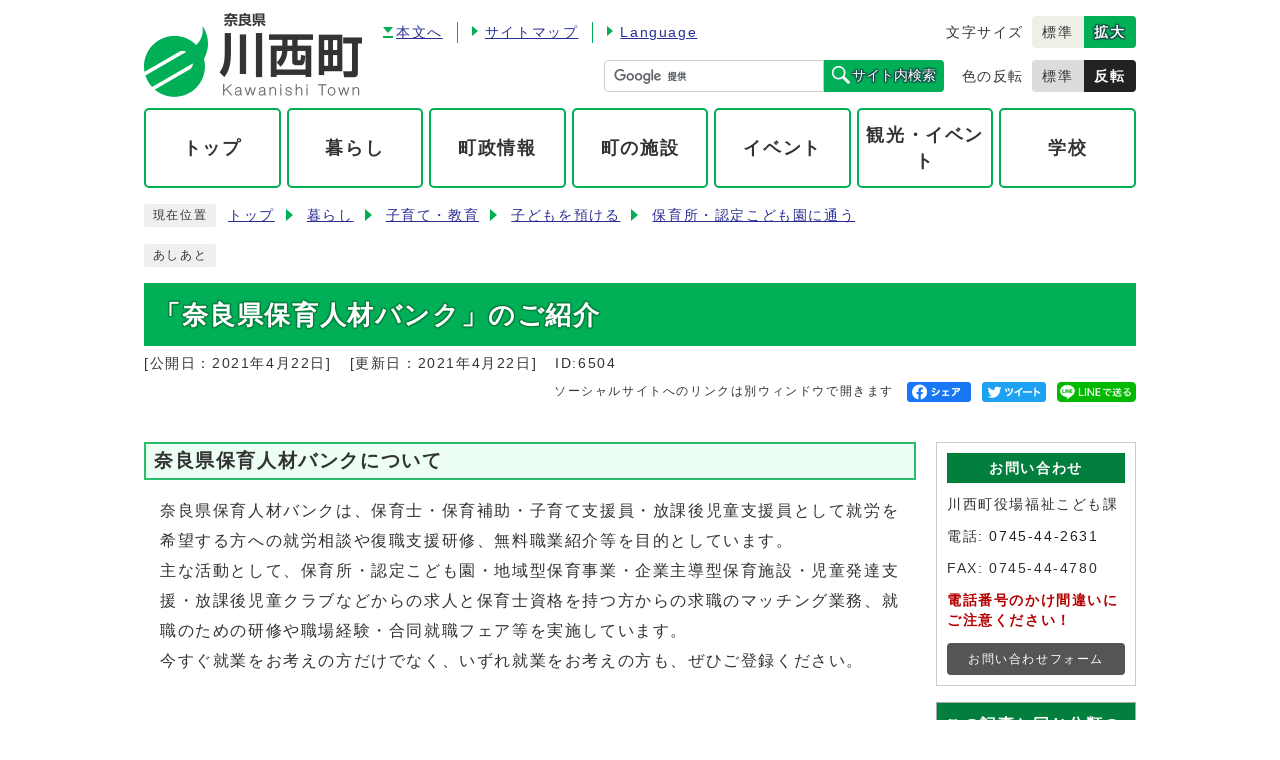

--- FILE ---
content_type: text/html
request_url: https://www.town.nara-kawanishi.lg.jp/0000006504.html
body_size: 16169
content:
<!DOCTYPE html><html lang="ja"><head><meta charset="UTF-8"><meta name="viewport" content="width=device-width, initial-scale=1.0"><meta http-equiv="X-UA-Compatible" content="IE=edge"><meta property="og:title" content="「奈良県保育人材バンク」のご紹介 | 奈良県川西町"><meta property="og:type" content="website"><meta property="og:image" content="https://www.town.nara-kawanishi.lg.jp/design_img/og_image.png"><meta property="og:url" content="https://www.town.nara-kawanishi.lg.jp/0000006504.html"><meta property="og:site_name" content="奈良県川西町"><meta name="keywords" content="保育,奈良県,奈良県保育人材バンク,人材,就職" ><meta name="description" content="「奈良県保育人材バンク」のご紹介" ><title>「奈良県保育人材バンク」のご紹介 | 奈良県川西町</title><script src="./js/jquery-3.6.0.min.js"></script><link id="changecss" rel="stylesheet" type="text/css" href="./css/color01.css" media="screen,print">  <link rel="stylesheet" type="text/css" href="./css/style.css" media="screen,print"><link rel="stylesheet" type="text/css" href="./css/molecule_view.css" media="screen,print"><link rel="stylesheet" type="text/css" href="./css/print.css" media="print"><link rel="icon" href="./design_img/favicon.ico"><script async="" src="//www.google-analytics.com/analytics.js"></script>
<script>

  (function(i,s,o,g,r,a,m){i['GoogleAnalyticsObject']=r;i[r]=i[r]||function(){
  (i[r].q=i[r].q||[]).push(arguments)},i[r].l=1*new Date();a=s.createElement(o),
  m=s.getElementsByTagName(o)[0];a.async=1;a.src=g;m.parentNode.insertBefore(a,m)
  })(window,document,'script','//www.google-analytics.com/analytics.js','ga');

  ga('create', 'UA-75286050-1', 'auto');
  ga('send', 'pageview');
</script>
<!-- Google tag (gtag.js) -->
<script async src="https://www.googletagmanager.com/gtag/js?id=G-KGMZ8WMLTF"></script>
<script>
  window.dataLayer = window.dataLayer || [];
  function gtag(){dataLayer.push(arguments);}
  gtag('js', new Date());

  gtag('config', 'G-KGMZ8WMLTF');
</script>
</head><body id="body" class="inbody inkiji"><img id="pagetop" class="anchor" src="./images/clearspacer.gif" alt="ページの先頭です" width="1" height="1"><div class="all"><div class="design"><!-- ▼▼▼▼▼ヘッダ▼▼▼▼▼ --><header class="main_header"><p class="skip"><a href="#HONBUN">共通メニューなどをスキップして本文へ</a></p><div class="head"><div class="h_top_wrap"><p class="h1"><a href="/"><img src="/design_img/head_id.png" alt="奈良県川西町"></a></p><div class="h_top"><ul class="h_toplist01"><li class="honbun"><a href="#HONBUN">本文へ</a></li><li><a href="/sitemap.html">サイトマップ</a></li><li><a href="/site_policy/0000000025.html" xml:lang="en" lang="en">Language</a></li><li><div class="font_size"><p class="font_tit">文字サイズ</p><ul class="font_list"><li><a href="javascript:textSizeReset();">標準</a></li><li><a href="javascript:textSizeUp();"><strong>拡大</strong></a></li></ul></div></li></ul><ul class="h_toplist02"><li><!-- ▼▼検索ボックス▼▼ --><div class="src_box"><form action="https://www.google.com/cse" id="cse-search-box" name="cse-search-box"><input type="hidden" name="cx" value="008396742622798464290:1x517kzdoie"><input type="hidden" name="ie" value="UTF-8"><input type="text" name="q" class="q" title="検索キーワード" placeholder="" style="background: url(&quot;https://www.google.com/cse/static/images/1x/ja/branding.png&quot;) left 9px top 50% no-repeat rgb(255, 255, 255);"><button class="input_line" id="search_button" type="submit"><span>サイト内検索</span></button></form><script src="https://www.google.com/cse/brand?form=cse-search-box&amp;lang=ja"></script></div><!-- ▲▲検索ボックス▲▲ --></li><li><div class="bg_color"><p class="bg_tit">色の反転</p><ul class="bg_list"><li><a href="javascript:changeCSS('color01.css');">標準</a></li><li><a href="javascript:changeCSS('color02.css');"><strong>反転</strong></a></li></ul></div></li></ul></div><p id="menu_button"><a class="simple-menu" href="#sidr"><span class="icon_ham"></span><strong class="menu_text">メニュー</strong></a></p></div><noscript><p class="noscript"><strong>文字サイズ変更機能を利用するにはJavaScript（アクティブスクリプト）を有効にしてください。JavaScript（アクティブスクリプト） を無効のまま文字サイズを変更する場合には、ご利用のブラウザの表示メニューから文字サイズを変更してください。</strong></p></noscript></div><!-- ▼▼グローバルメニュー▼▼ --><nav class="g_navi"><ul class="g_navi_in"><li><a href="/"><b>トップ</b></a></li><li><a href="https://www.town.nara-kawanishi.lg.jp/category/18-0-0-0-0-0-0-0-0-0.html"><b>暮らし</b></a></li><li><a href="https://www.town.nara-kawanishi.lg.jp/category/19-0-0-0-0-0-0-0-0-0.html"><b>町政情報</b></a></li><li><a href="https://www.town.nara-kawanishi.lg.jp/category/21-0-0-0-0-0-0-0-0-0.html"><b>町の施設</b></a></li><li><a href="https://www.town.nara-kawanishi.lg.jp/event/curr_1.html"><b>イベント</b></a></li><li><a href="https://www.town.nara-kawanishi.lg.jp/category/20-0-0-0-0-0-0-0-0-0.html"><b>観光・イベント</b></a></li><li><a href="https://www.town.nara-kawanishi.lg.jp/category/24-0-0-0-0-0-0-0-0-0.html"><b>学校</b></a></li></ul></nav><!-- ▲▲グローバルメニュー▲▲ --><div id="sidr" style="display:none;"><p class="close"><a class="simple-menu" href="#sidr">閉じる</a></p><div class="side_sitenavi"><ul class="sidr_navi"><li><a href="/"><b>トップ</b></a></li><li><a href="https://www.town.nara-kawanishi.lg.jp/category/18-0-0-0-0-0-0-0-0-0.html"><b>暮らし</b></a></li><li><a href="https://www.town.nara-kawanishi.lg.jp/category/19-0-0-0-0-0-0-0-0-0.html"><b>町政情報</b></a></li><li><a href="https://www.town.nara-kawanishi.lg.jp/category/21-0-0-0-0-0-0-0-0-0.html"><b>町の施設</b></a></li><li><a href="https://www.town.nara-kawanishi.lg.jp/event/curr_1.html"><b>イベント</b></a></li><li><a href="https://www.town.nara-kawanishi.lg.jp/category/20-0-0-0-0-0-0-0-0-0.html"><b>観光・イベント</b></a></li><li><a href="https://www.town.nara-kawanishi.lg.jp/category/24-0-0-0-0-0-0-0-0-0.html"><b>学校</b></a></li></ul><ul class="sidr_navi_sub"><li><a href="/sitemap.html">サイトマップ</a></li><li><a href="/site_policy/0000000025.html">Language</a></li></ul></div><!-- ▼▼検索ボックス▼▼ --><div class="src_box"><form action="https://www.google.com/cse" id="cse-search-box-sp" name="cse-search-box-sp"><input type="hidden" name="cx" value="008396742622798464290:1x517kzdoie"><input type="hidden" name="ie" value="UTF-8"><input type="text" name="q" class="q" title="検索キーワード" placeholder="" style="background: url(&quot;https://www.google.com/cse/static/images/1x/ja/branding.png&quot;) left 9px top 50% no-repeat rgb(255, 255, 255);"><button class="input_line" id="search_button_sp" name="search_button" type="submit">検索</button></form><script src="https://www.google.com/cse/brand?form=cse-search-box-sp&amp;lang=ja"></script></div><!-- ▲▲検索ボックス▲▲ --><p class="close"><a class="simple-menu" href="#sidr">閉じる</a></p></div></header><img id="HONBUN" class="anchor" tabindex="-1" src="/images/clearspacer.gif" alt="" width="1" height="1"><img src="/module/access_log.cgi?html=0000006504" style="display:none" alt=""><!-- ▲▲▲▲▲ヘッダ▲▲▲▲▲ --><img src="/module/get_trend.cgi?6504" alt="" width="1" height="1" style="display:none"><!-- ▼▼▼▼▼メイン▼▼▼▼▼ --><div class="pankuzu"><div class="pankuzu_lower"><p class="pankuzu_tit">現在位置</p><ul>        <li><a href="https://www.town.nara-kawanishi.lg.jp/">トップ</a></li><li><a href="https://www.town.nara-kawanishi.lg.jp/category/18-0-0-0-0-0-0-0-0-0.html"  >暮らし</a></li><li><a href="https://www.town.nara-kawanishi.lg.jp/category/18-4-0-0-0-0-0-0-0-0.html"  >子育て・教育</a></li><li><a href="https://www.town.nara-kawanishi.lg.jp/category/18-4-6-0-0-0-0-0-0-0.html"  >子どもを預ける</a></li><li><a href="https://www.town.nara-kawanishi.lg.jp/category/18-4-6-4-0-0-0-0-0-0.html"  >保育所・認定こども園に通う</a></li></ul></div></div><div class="footstep"><div class="footstep_lower"><p class="footstep_tit">あしあと</p><ul id="pankuzu2"></ul></div></div><div id="main_outline"> <div class="main_naka_h1"><h1 >「奈良県保育人材バンク」のご紹介</h1></div><div class="main_naka"><div class="syosai"><ul class="syosai_hiduke" itemscope itemtype="http://schema.org/WebPage"><li>[公開日：<time itemprop="datePublished" datetime="2021-04-22">2021年4月22日</time>]</li><li>[更新日：<time itemprop="dateModified" datetime="2021-04-22">2021年4月22日</time>]</li><li class="syosai_id">ID:6504</li></ul><div class="sns_box"><p class="sns_btn"><span class="small">ソーシャルサイトへのリンクは別ウィンドウで開きます</span></p><ul><li id="snsfb" class="sns_btn"></li><li id="snstw" class="sns_btn"></li><li id="snsln" class="sns_btn"></li></ul></div></div></div>
</div><div class="waku"><div class="waku_top">          <div class="main_naka_kiji_box"><div class="main_naka_kiji"><div id="mol_contents" class="mol_contents">
<a id="index-1-1" class="anchor" tabindex="-1"><img src="images/clearspacer.gif" alt="" width="1" height="1" ></a><h2 class="block_index_1">奈良県保育人材バンクについて</h2>
<div class="mol_textblock mol_textblock_alignleft block_index_2"><p>奈良県保育人材バンクは、保育士・保育補助・子育て支援員・放課後児童支援員として就労を希望する方への就労相談や復職支援研修、無料職業紹介等を目的としています。<br >主な活動として、保育所・認定こども園・地域型保育事業・企業主導型保育施設・児童発達支援・放課後児童クラブなどからの求人と保育士資格を持つ方からの求職のマッチング業務、就職のための研修や職場経験・合同就職フェア等を実施しています。<br >今すぐ就業をお考えの方だけでなく、いずれ就業をお考えの方も、ぜひご登録ください。</p><p><br ></p><p><br ></p><p>奈良県保育人材バンク（<strong><a href="https://nara-hoikushibank.jp/" target="_blank">こちらをクリック<span class="newwindow">（別ウインドウで開く）</span></a></strong>）<br ></p></div>
</div></div></div><div class="kiji_sub"><section class="kiji_aside syosai_sonota"><h2>お問い合わせ</h2><p>川西町役場福祉こども課</p>           <p>電話: <a href="tel:0745-44-2631" tabindex="-1">0745-44-2631</a></p><p>FAX: 0745-44-4780</p><p><strong>電話番号のかけ間違いにご注意ください！</strong></p><p class="for_img"><a href="http://www.town.nara-kawanishi.lg.jp/module/shareform.php?so_cd=19-0-0-0-0">お問い合わせフォーム</a></p></section><aside class="kiji_aside kanrencon"><h2>この記事と同じ分類の記事</h2><div class="kiji_aside_lower"><ul><li><a href="https://www.town.nara-kawanishi.lg.jp/0000008551.html" >令和8年度教育・保育施設利用申込の受付について</a></li><li><a href="https://www.town.nara-kawanishi.lg.jp/0000008205.html" >令和7年度教育・保育施設利用申込の受付について</a></li><li><a href="https://www.town.nara-kawanishi.lg.jp/0000007529.html" >第２子以降の保育料を無償化します</a></li><li><a href="https://www.town.nara-kawanishi.lg.jp/0000007365.html" >電子申請（マイナポータル）による教育・保育施設利用申込の受付について</a></li><li><a href="https://www.town.nara-kawanishi.lg.jp/0000006973.html" >令和3年度川西町子ども・子育て会議について</a></li><li><a href="https://www.town.nara-kawanishi.lg.jp/0000006504.html" >「奈良県保育人材バンク」のご紹介</a></li><li><a href="https://www.town.nara-kawanishi.lg.jp/0000005595.html" >【令和元年10月開始】幼児教育・保育の無償化について</a></li><li><a href="https://www.town.nara-kawanishi.lg.jp/0000006460.html" >令和２年度川西町子ども・子育て会議について</a></li><li><a href="https://www.town.nara-kawanishi.lg.jp/0000006182.html" >全国の教育・保育施設検索サイト「ここdeサーチ」のご案内</a></li><li><a href="https://www.town.nara-kawanishi.lg.jp/0000005860.html" >川西町で実施している病児保育事業のご案内</a></li><li><a href="https://www.town.nara-kawanishi.lg.jp/0000005876.html" >令和元年度第3回川西町子ども・子育て会議について</a></li><li><a href="https://www.town.nara-kawanishi.lg.jp/0000005777.html" >令和元年度第２回川西町子ども・子育て会議について</a></li><li><a href="https://www.town.nara-kawanishi.lg.jp/0000005704.html" >令和元年度第1回川西町子ども・子育て会議について</a></li><li><a href="https://www.town.nara-kawanishi.lg.jp/0000005414.html" >平成30年度川西町子ども・子育て会議について</a></li><li><a href="https://www.town.nara-kawanishi.lg.jp/0000005166.html" >川西町内の保育施設一覧</a></li><li><a href="https://www.town.nara-kawanishi.lg.jp/0000004939.html" >平成29年度川西町子ども・子育て会議について</a></li><li><a href="https://www.town.nara-kawanishi.lg.jp/0000004415.html" >平成29年3月子ども・子育て会議について</a></li></ul></div></aside><aside class="kiji_aside kakuka"><h2>福祉こども課</h2><div class="kiji_aside_lower"><ul><li><a href="https://www.town.nara-kawanishi.lg.jp/soshiki/19-0-0-0-0_1.html">業務内容</a></li><li><a href="https://www.town.nara-kawanishi.lg.jp/soshiki/19-0-0-0-0_2.html">お知らせ</a></li><li><a href="https://www.town.nara-kawanishi.lg.jp/soshiki/19-0-0-0-0_3.html">子ども・子育て支援新制度</a></li><li><a href="https://www.town.nara-kawanishi.lg.jp/soshiki/19-0-0-0-0_4.html">障害者福祉サービス</a></li><li><a href="https://www.town.nara-kawanishi.lg.jp/soshiki/19-0-0-0-0_5.html">母子福祉</a></li><li><a href="https://www.town.nara-kawanishi.lg.jp/soshiki/19-0-0-0-0_6.html">保育所・学童保育</a></li><li><a href="https://www.town.nara-kawanishi.lg.jp/soshiki/19-0-0-0-0_7.html">民生・児童委員</a></li></ul></div></aside></div>
</div></div><div class="design"><div class="main_naka"><hr></div></div> <!-- ▲▲▲▲▲メイン▲▲▲▲▲ --><!-- ▼▼▼▼▼フッタ▼▼▼▼▼ --><footer class="main_footer"><p class="foot_modori"><a href="#pagetop">ページの<br>先頭へ戻る</a></p><div class="foot_wrap"><p class="foot_logo"><img src="/css/img/foot_logo.png" alt="川西町"></p><div class="foot"><ul class="foot_link"><li><a href="https://www.town.nara-kawanishi.lg.jp/site_policy/0000000014.html">サイト運用について</a></li><li><a href="https://www.town.nara-kawanishi.lg.jp/site_policy/0000000015.html">個人情報の取り扱いについて</a></li><li><a href="https://www.town.nara-kawanishi.lg.jp/site_policy/0000000023.html">ウェブアクセシビリティ方針</a></li></ul><div class="foot_id"><p><span class="tit">川西町役場</span><span>〒636-0202</span><span>奈良県磯城郡川西町大字結崎28番地の1</span></p><p><span>【電話】<a href="tel:0745-44-2211" tabindex="-1">0745-44-2211</a>（代表）</span></p><p><span>【FAX】0745-44-4734（代表）</span></p><p><span>【業務時間】8時30分から17時15分</span><span>(閉庁日：土曜・日曜・祝日・年末年始)</span></p></div></div></div><p class="foot_copy" lang="en" xml:lang="en">Copyright (C) Kawanishi Town All Rights Reserved.</p></footer><!-- ▲▲▲▲▲フッタ▲▲▲▲▲ -->
</div></div><script>var linkTitle = "「奈良県保育人材バンク」のご紹介";</script><script src="js/jquery.sidr.js"></script><script src="js/toolbox.js"></script><script src="js/common.js"></script><script src="js/color.js"></script><script src="css/img/twitter.js"></script><script src="css/img/facebook.js"></script><script src="css/img/line.js"></script></body></html>


--- FILE ---
content_type: text/css
request_url: https://www.town.nara-kawanishi.lg.jp/css/style.css
body_size: 128508
content:
@charset "UTF-8";
/******************** CSS RESET ********************/
*, *::before, *::after {
	box-sizing: border-box;
}
html, body, div, span, applet, object, iframe, h1, h2, h3, h4, h5, h6, p, blockquote, pre, a, abbr, acronym, address, big, cite, code, del, dfn, em, img, ins, kbd, q, s, samp, small, strike, strong, sub, sup, tt, var, b, u, i, center, dl, dt, dd, ol, ul, li, fieldset, form, label, legend, table, caption, tbody, tfoot, thead, tr, th, td, article, aside, canvas, details, embed, figure, figcaption, footer, header, hgroup, menu, nav, output, ruby, section, summary, time, mark, audio, video {
	margin: 0;
	padding: 0;
	border: 0;
	font-size: 100%;
	vertical-align: baseline;
	background: transparent;
}
article, aside, details, figcaption, figure, footer, header, hgroup, menu, nav, section {
	display: block;
}
body {
	line-height: 1;
}
ol, ul {
	list-style: none;
}
img {
	max-width: 100%;
	vertical-align: bottom;
}
hr {
	display: block;
	height: 1px;
	border: 0;
	border-top: 1px solid #ccc;
	margin: 1em 0;
	padding: 0;
}
blockquote, q {
	quotes: none;
}
blockquote:before, blockquote:after, q:before, q:after {
	content: '';
	content: none;
}
table {
	border-collapse: collapse;
	border-spacing: 0;
}
address {
	font-style: normal;
}
input:not([type="radio"]):not([type="checkbox"]), button, textarea {
	padding: 0;
	margin: 0;
	background: none;
	border: none;
	border-radius: 0;
	-webkit-appearance: none;
}
input[type="radio"]{
	margin-top: 0;
	padding-top: 0;
}
input,
label{
	vertical-align: middle;
}
legend{
	width: 100%;
}
/******************** 共通設定 ********************/
html{
	overflow: auto;
}
html.translated-ltr{
	word-break: break-word;
}
body {
	font-family: arial, "ヒラギノ角ゴ Pro W3", "Hiragino Kaku Gothic Pro", "Meiryo UI", "メイリオ", Meiryo, "ＭＳ Ｐゴシック", "MS PGothic", sans-serif;
	line-height: 1.5;
	letter-spacing: 0.1em;
	color: #333;
	font-size: 100%;
	-webkit-text-size-adjust: 100%;
	-webkit-overflow-scrolling: touch;
}
	@media (min-width: 769px) {
		body{
			position: static !important;
			width: 100% !important;
		}
	}
@media (max-width: 768px){
	html{
		scroll-padding-top: 0;
	}
}
/**** テキスト ****/
p, li {
	margin-top: 12px;
}
.small {
	font-size: 85%;
}
strong{
	color: #B50000;
}
/**** リンク ****/
a:link {
	text-decoration: underline;
	color: #2b3095;
}
a:visited {
	text-decoration: underline;
	color: #791e78;
}
a:hover {
	text-decoration: none;
	color: #860000;
}
a:hover strong{
	color: #860000;
}
a:active {
	text-decoration: none;
	color: #860000;
}
.link_white:link {
	text-decoration: underline;
	color: #fff;
}
.link_white:visited {
	text-decoration: underline;
	color: #eee;
}
.link_white:hover {
	text-decoration: underline;
	color: #ffff00;
}
.link_white:active {
	text-decoration: underline;
	color: #ffff00;
}
a:link > strong{
	color: #2b3095;
}
a:visited > strong {
	text-decoration: underline;
	color: #791e78;
}
a:hover > strong {
	text-decoration: none;
	color: #9f0000;
}
a:active > strong {
	text-decoration: none;
	color: #9f0000;
}

/**** 別ウィンドウで開く ****/
.window {
	display: inline-block;
	font-size: 62.5%;
	font-weight: normal;
	background: #edfff5;
	color: #333;
	border-radius: 4px;
	padding: 1px 4px;
	margin: 0 4px;
	border: 1px solid #18ab9e;
	vertical-align: text-bottom;
	word-wrap: break-word;
}
h2 .window{
	font-size: 56.25%;
}
.main_naka h2 .window{
	font-size: 49%;
}
/**** 本文へ_スキップ用リンク ****/
.skip{
	position: relative;
	text-align: center;
	width: 100%;
	margin: 0;
}
.skip a{
	background-color: #fff;
	width: 1px;
	font-size: 0.1%;
	line-height: 0.1;
	position: absolute;
	top: auto;
	left: -3000px;
	z-index: 9999;
	padding: 4px 0;
}
.skip a:active, .skip a:focus {
	display: block;
	width: 100%;
	margin: 0 auto;
	font-size: 100%;
	left: 0;
	right: 0;
	top: 0;
	line-height: 1.5;
}

/**** フォーム ****/
#body input, header button, #main_outline button, footer button, #body textarea {
	background: #fff;
	border: 1px solid #999;
	font-size: 85%;
}
/* text,textarea */
#body input[type="text"], #body input[type="file"], #body textarea ,#body input[type="password"] {
	font-family: arial, "ヒラギノ角ゴ Pro W3", "Hiragino Kaku Gothic Pro", "Meiryo UI", "メイリオ", Meiryo, "ＭＳ Ｐゴシック", "MS PGothic", sans-serif;
	background: #fff;
	border: 1px solid #999;
	padding: 8px 6px;
}
/* select */
#body select[size], #body select[multiple], #body select[size][multiple] {
	padding: 6px;
}
/* submit,reset,button */
#body input[type="submit"], #body input[type="reset"],header button[type="button"],#main_outline button[type="button"],footer button[type="button"], header button, #main_outline button, footer button, #body #shelter_search, #body #reset, #body .print input[type="button"]{
	background: #555;
	border-radius: 4px;
	cursor: pointer;
	color: #fff;
	display: inline-block;
	text-align: center;
	padding: 6px 16px;
}
#body input[type="submit"]:hover, #body input[type="reset"]:hover,header button[type="button"]:hover,#main_outline button[type="button"]:hover,footer button[type="button"]:hover, header button:hover, #main_outline button:hover, footer button:hover {
	background: #666;
}
/**** その他 ****/
.anchor, .notit {
	display: block;
	height: 1px;
	margin-top: -1px;
}
.date {
	font-size: 85%;
	color: #555;
	display: inline-block;
	margin-left: 12px;
}
.noscript {
	font-size: 85%;
	color: #a90000;
}
.none {
	display: none;
}
/******************** レイアウトCSS ********************/
.design{
	clear: both;
}
.zone0102{
	clear: both;
	overflow: hidden;
}
.zone01{
	float: left;
	width: calc(50% - 10px);
}
.zone02{
	float: right;
	margin-left: 20px;
	width: calc(50% - 10px);
}
.zone03{
	clear: both;
}
.zone04{
	margin-top: 30px;
	clear: both;
}
.zone01_in > *,
.zone02_in > *,
.zone03_in > *,
.zone04_in > *{
	margin-top: 10px;
}

@media only screen and (max-width: 768px) {
	.zone01,
	.zone02{
		margin: 0;
		float: none;
		width: 100%;
	}
}

/********************** ヘッダー **********************/
.main_header {
	background: #fff;
	width: 100%;
}
@media only screen and (max-width: 768px) {
	.main_header{
		overflow: hidden;
	}
}
/**** ヘッダー上段リンク ****/
.head{
	margin: 0 auto;
	padding: 0 12px;
	width: 100%;
	max-width: 1016px;
}
.h_top_wrap{
	padding: 4px 0;
	display: flex;
	align-items: center;
	justify-content: space-between;
}
.h_top_wrap .h1{
	margin: 0;
	width: 219px;
}
.h_top_wrap .h_top{
	margin-bottom: 12px;
	width: calc(100% - 239px);
}
@media only screen and (max-width: 768px) {
	.h_top_wrap{
		padding: 12px 0;
		display: flex;
		align-items: center;
		justify-content: space-between;
	}
	.h_top{
		display: none;
	}
	.h_top_wrap .h1{
		width: 180px;
	}
}
.h_top .h_toplist01,
.h_top .h_toplist02{
	font-size: 87.5%;
	display: flex;
	flex-wrap: wrap;
	align-items: center;
	justify-content: flex-end;
}
.h_top .h_toplist01 > li{
	padding: 0 14px;
	border-left: 1px solid #00af56;
}
.h_top .h_toplist01 > li:first-child{
	padding-left: 0;
	border-left: 0;
}
.h_top .h_toplist01 > li:last-child{
	padding: 0;
	border-left: 0;
	flex-grow: 1;
}
.h_top .h_toplist01 > li > a{
	padding-left: 13px;
/*	color: #333;*/
/*	text-decoration: none;*/
	position: relative;
}
.h_top .h_toplist01 > li > a::before{
	content: '';
	position: absolute;
	top: 2px;
	left: 0;
	border: 5px solid transparent;
	border-left: 6px solid #00af56;
}
.h_top .h_toplist01 > li.honbun > a::before{
	top: 3px;
	border: 5px solid transparent;
	border-top: 6px solid #00af56;
}
.h_top .h_toplist01 > li.honbun > a::after{
	content: '';
	position: absolute;
	top: 12px;
	left: 0;
	width: 10px;
	height: 2px;
	background-color: #00af56;
}
.h_top .h_toplist02 > li{
	margin-left: 18px;
}
.h_top .h_toplist02 > li:first-child{
	margin-left: 0;
}
/* 色の反転 */
.bg_color{
	display: flex;
	align-items: center;
}
.bg_tit{
	margin: 0 8px 0 0;
	padding: 0;
}
.bg_list{
	display: flex;
	align-items: center;
}
.bg_list li{
	margin: 0;
	padding: 0;
}
.bg_list li a{
	padding: 6px 10px 5px;
	min-width: 52px;
	color: #333;
	text-decoration: none;
	background: #dcdcdc;
	border-radius: 4px 0 0 4px;
	display: block;
}
.bg_list li:last-child a{
	background: #222;
	border-radius: 0 4px 4px 0;
}
.bg_list li:last-child a > strong{
	color: #fff;
}
/* フォントサイズ */
.font_size{
	display: flex;
	align-items: center;
	justify-content: flex-end;
}
.font_tit{
	margin: 0 8px 0 0;
	padding: 0;
}
.font_list{
	display: flex;
	align-items: center;
}
.font_list li{
	margin: 0;
	padding: 0;
}
.font_list li a{
	padding: 6px 10px 5px;
	min-width: 52px;
	color: #333;
	text-decoration: none;
	background: #ecf0e6;
	border-radius: 4px 0 0 4px;
	display: block;
}
.font_list li:last-child a{
	background: #00af56;
	border-radius: 0 4px 4px 0;
}
.font_list li:last-child a > strong{
	color: #fff;
	text-shadow: 1px 1px 1px #164d47, -1px 1px 1px #164d47, 1px -1px 1px #164d47, -1px -1px 1px #164d47, 1px 0 1px #164d47, 0px 1px 1px #164d47, -1px 0 1px #164d47, 0 -1px 1px #164d47;
}
/* 検索ボックス */
.h_top .src_box {
	width: 340px;
}
.src_box .q{
	float: left;
	width: calc(100% - 120px) !important;
	margin: 0;
	height: 32px !important;
	padding: 0 10px!important;
	border: 1px solid #ccc!important;
	border-right: none;
	border-radius: 4px 0 0 4px!important;
}
.h_top .src_box #search_button,
.src_box #search_button_sp{
	margin: 0;
	padding: 0;
	width: 120px;
	min-height: 32px;
	color: #fff;
	text-shadow: 1px 1px 1px #164d47, -1px 1px 1px #164d47, 1px -1px 1px #164d47, -1px -1px 1px #164d47, 1px 0 1px #164d47, 0px 1px 1px #164d47, -1px 0 1px #164d47, 0 -1px 1px #164d47;
	font-size: 100%;
	white-space: normal;
	background: #00af56;
	border: 0;
	border-radius: 0 4px 4px 0;
	cursor: pointer;
}
.h_top .src_box #search_button span,
.src_box #search_button_sp span{
	padding: 2px 0 1px 20px;
	background-image: url(img/icon_search.png);
	background-position: left center;
	background-size: 18px auto;
	background-repeat: no-repeat;
}
.h_main .src_box #search_button:hover,
.src_box #search_button_sp:hover{
	background: #00af56;
}
@media only screen and (max-width: 768px) {
	.h_main .src_box{
		display: none;
	}
	.src_box .q{
		width: calc(100% - 54px) !important;
	}
	.src_box #search_button_sp{
		width: 54px;
	}
}

/**** top_nav ****/
.top_nav{
	margin: 0 auto;
	padding: 0 12px;
	max-width: 1016px;
	width: 100%;
	display: flex;
	justify-content: space-between;
}
.top_nav .g_navi{
	width: calc(60% - 21px);
	max-width: 574px;
}
.top_nav .vis{
	width: calc(40% + 2px);
	max-width: 398px;
}
@media only screen and (max-width: 768px) {
	.top_nav{
		justify-content: center;
	}
	.top_nav .vis{
		width: 100%;
		max-width: 398px;
	}
}
/**** グローバルナビ ****/
.g_navi{
	position: relative;
	overflow: hidden;
	z-index: 1;
}
.g_navi_in{
	margin: 0 auto;
	padding: 0 12px;
	max-width: 1016px;
	width: 100%;
	display: flex;
}
.top_nav .g_navi_in{
	padding: 0;
	flex-wrap: wrap;
	justify-content: space-between;
}
.g_navi_in > li{
	margin: 0 6px 0 0;
	width: 100px;
	flex-grow: 1;
	display: flex;
}
.g_navi_in > li:last-child{
	margin: 0;
}
.top_nav .g_navi_in > li{
	margin: 14px 0 0;
	width: calc(50% - 5px);
	flex-grow: 0;
}
.top_nav .g_navi_in > li:nth-child(-n + 2){
	margin: 0;
}
.g_navi_in > li > a{
	padding: 10px 5px;
	width: 100%;
	min-height: 80px;
	color: #333;
	font-size: 110%;
	text-align: center;
	text-decoration: none;
	background: #fff;
	border: 2px solid #00af56;
	border-radius: 5px;
	display: flex;
	align-items: center;
	justify-content: center;
	z-index: 2;
}
.top_nav .g_navi_in > li > a{
	padding: 0;
	color: #fff;
	border: 0;
	border-radius: 0;
	flex-direction: column;
    align-items: stretch;
    justify-content: flex-start;
}
.top_nav .g_navi_in > li > a img{
	width: 100%;
}
.top_nav .g_navi_in > li > a b{
	padding: 2px 5px 1px;
	min-height: 30px;
	color: #fff;
	text-align: right;
	text-shadow: 1px 1px 1px #038273, -1px 1px 1px #038273, 1px -1px 1px #038273, -1px -1px 1px #038273, 1px 0 1px #038273, 0px 1px 1px #038273, -1px 0 1px #038273, 0 -1px 1px #038273;
	background: #18ab9e;
	display: block;
	flex-grow: 1;
}
.g_navi_in > li > a:hover{
	opacity: 0.6;
}
@media only screen and (max-width: 768px) {
	.g_navi{
		display: none;
	}
}

/**** スマホメニューに関するスタイル ****/
#menu_button{
/*	float: right;*/
	margin: 0;
}
#menu_button a{
	position: relative;
	background: #18ab9e;
	font-size: 70%;
	display: inline-block;
	text-decoration: none;
	letter-spacing: -0.5px;
	text-align: center;
	padding-top: 34px;
	min-height: 54px;
	width: 54px;
	z-index: 2;
}
#menu_button a strong{
	color: #fff;
	text-shadow: 1px 1px 1px #038273, -1px 1px 1px #038273, 1px -1px 1px #038273, -1px -1px 1px #038273, 1px 0 1px #038273, 0px 1px 1px #038273, -1px 0 1px #038273, 0 -1px 1px #038273;
}
#menu_button a .icon_ham{
	position: absolute;
	top: 10px;
	left: 50%;
	margin-left: -15px;
	display: inline-block;
	background: #fff;
	height: 3px;
	width: 30px;
}
#menu_button a .icon_ham:before,
#menu_button a .icon_ham:after{
	content: '';
	position: absolute;
	left: 50%;
	margin-left: -15px;
	background: #fff;
	height: 3px;
	width: 30px;
}
#menu_button a .icon_ham:before{
	top: 8px;
}
#menu_button a .icon_ham:after{
	top: 16px;
}
	@media print, screen and (min-width: 769px) {
		#menu_button,
		#lan_drop{
			display: none !important;
		}
	}
#sidr {
	position: fixed;
	top: 0;
	height: 100%;
	z-index: 9999;
	width: 260px;
	overflow-x: hidden;
	overflow-y: auto;
	font-size: 100%;
	background: #fff;
	border-left: 4px solid #00af56;
	box-sizing: border-box;
	color: #333;
}
	@media print, screen and (min-width: 769px) {
		#sidr {
			display: none !important;
		}
	}
#sidr .sidr-inner {
  padding: 0 0 15px;
}
.sidr.right {
  left: auto;
  right: -260px;
}
#sidr .close{
	text-align: left;
	position: relative;
	padding: 0;
	margin: 0;
}
#sidr .close a{
	background: #00af56;
	display: inline-block;
	color: #fff;
	text-shadow: 1px 1px 1px #164d47, -1px 1px 1px #164d47, 1px -1px 1px #164d47, -1px -1px 1px #164d47, 1px 0 1px #164d47, 0px 1px 1px #164d47, -1px 0 1px #164d47, 0 -1px 1px #164d47;
	padding: 14px 10px 14px 32px;
	position: relative;
	width: 100%;
}
#sidr .close a:before,
#sidr .close a:after{
	content: '';
	background: #fff;
	height: 2px;
	width: 16px;
	position: absolute;
	left: 10px;
	top: 50%;
	margin-top: 0;
	transform: rotate(-45deg);
}
#sidr .close a:after{
	transform: rotate(45deg);
}
#sidr .src_box{
	padding: 10px;
	border-bottom: 3px solid #00af56;
}
#sidr ul {
	display: block;
	border-bottom: 3px solid #00af56;
	margin: 0;
	padding: 0;
}
#sidr ul li {
	background: none;
	border-bottom: 1px solid #00af56;
	display: block;
	text-align: left;
	margin: 0;
	padding: 0;
	position: relative;
}
#sidr ul li::before{
	content: '';
	position: absolute;
	right: 12px;
	top: 50%;
	margin-top: -4px;
	width: 6px;
	height: 6px;
	border-top: 1px solid #999;
	border-right: 1px solid #999;
	transform: rotate(45deg);
}
#sidr ul li:last-child{
	border-bottom: none;
}
#sidr ul li a{
	display: inline-block;
	padding: 12px 24px 12px 12px;
	text-decoration: none;
	width: 100%;
}
#sidr ul.sidr_navi_sub{
	display: flex;
}
#sidr ul.sidr_navi_sub li{
	border-bottom: 0;
	font-size: 85%;
	width: 50%;
}
#sidr ul.sidr_navi_sub li a{
	letter-spacing: -0.01em;
}
#sidr ul.sidr_navi_sub li:nth-child(odd){
	border-right: 1px solid #00af56;
}
/**** 支援機能 ****/
#sidr .side_shien{
	background: #e8f4f9;
}
#sidr ul.sidr_navi02{
	border-bottom: 0;
	padding: 10px 10px 4px;
	display: flex;
		flex-wrap: wrap;
}
#sidr ul.sidr_navi02 li{
	border: 0;
	margin-right: 1.25%;
	margin-bottom: 6px;
	width: 24%;
}
#sidr ul.sidr_navi02 li:nth-of-type(4n){
	margin-right: 0;
}
#sidr ul.sidr_navi02 li::before{
	display: none;
}
#sidr ul.sidr_navi02 li a{
	display: inline-block;
	background: #fff;
	border: 1px solid #bbb;
	border-radius: 4px;
	font-size: 70%;
	letter-spacing: -0.01em;
	padding: 6px 2px;
	text-align: center;
}
#sidr ul.sidr_navi03{
	display: flex;
	border-top: 1px solid #bbb;
}
#sidr ul.sidr_navi03 li{
	border-bottom: 0;
	font-size: 85%;
	width: 50%;
}
#sidr ul.sidr_navi03 li:nth-child(odd){
	border-right: 1px solid #bbb;
}
/*********** フッター ***********/
.main_footer {
	margin: 0 auto;
	padding: 0 12px;
	width: 100%;
	max-width: 1016px;
	overflow: hidden;
	position: relative;
}
/**** トップへ戻る ****/
.foot_modori{
	margin: 0;
	position: absolute;
	bottom: 36px;
	right: 15px;
}
.foot_modori a{
	padding: 36px 5px 5px;
	min-width: 80px;
	min-height: 80px;
	color: #333;
	text-shadow: 1px 1px 1px #ecf0e6, -1px 1px 1px #ecf0e6, 1px -1px 1px #ecf0e6, -1px -1px 1px #ecf0e6, 1px 0 1px #ecf0e6, 0px 1px 1px #ecf0e6, -1px 0 1px #ecf0e6, 0 -1px 1px #ecf0e6;
	font-size: 75%;
	line-height: 1;
	font-weight: bold;
	text-align: center;
	text-decoration: none;
	background: #ecf0e6;
	box-shadow: 3px 3px 0 #cfd8c0;
	border-radius: 50%;
	display: inline-block;
	position: relative;
}
.foot_modori a::before{
	content: '';
	position: absolute;
	top: 12px;
	left: calc(50% - 8px);
	border: 8px solid transparent;
	border-bottom: 8px solid #167c80;
}
.foot_modori a::after{
	content: '';
	position: absolute;
	top: 15px;
	left: calc(50% - 8px);
	width: 16px;
	height: 2px;
	background-color: #167c80;
}
@media only screen and (max-width: 768px) {
	.foot_modori{
		text-align: right;
		position: static;
	}
}
/**** メインフッター ****/
.foot_wrap {
	padding: 0 0 5px;
	display: flex;
	align-items: center;
}
.foot_wrap .foot_logo{
	margin: 0 16px 0 0;
	width: 141px;
}
.foot{
	padding: 0 0 0 22px;
	width: calc(100% - 157px);
	border-left: 1px solid #ccc;
}
.foot_link{
	margin-left: 8px;
}
.foot_link li{
	padding: 0;
	display: inline-block;
	position: relative;
	padding-left: 12px;
	margin-right: 20px;
}
.foot_link li::after{
	content: '';
	position: absolute;
	top: 5px;
	left: 0;
	border: 6px solid transparent;
	border-left: 7px solid #00af56;
}
.foot_id{
	margin-right: 83px;
	padding: 26px 170px 4px 0;
	background-image: url(img/foot_map.png);
	background-position: right center;
	background-size: 170px auto;
	background-repeat: no-repeat;
}
.foot_id p{
	margin-top: 0;
}
.foot_id p span{
	font-size: 87.5%;
	display: inline-block;
}
.foot_id p span:nth-child(n + 2){
	margin-left: 10px;
}
.foot_id p span.tit{
	margin-left: 8px;
	font-size: 100%;
}
.foot .foot_id a[href^="tel:"]{
	cursor: default;
	color: #333;
	text-decoration: none;
}
.foot_copy{
	margin: 0;
	padding: 4px 8px;
	color: #fff;
	font-size: 75%;
	text-align: center;
	text-shadow: 1px 1px 1px #164d47, -1px 1px 1px #164d47, 1px -1px 1px #164d47, -1px -1px 1px #164d47, 1px 0 1px #164d47, 0px 1px 1px #164d47, -1px 0 1px #164d47, 0 -1px 1px #164d47;
	background: #00af56;
	border-radius: 12px 12px 0 0;
}
@media only screen and (max-width: 768px) {
	.foot_wrap {
		display: block;
	}
	.foot_wrap .foot_logo{
		margin: 0;
	}
	.foot{
		padding: 0;
		width: 100%;
		border-left: 0;
	}
	.foot_id{
		margin-right: 0;
		padding: 20px 168px 0 0;
	}
	.foot .foot_id a[href^="tel:"]{
		cursor: pointer;
		color: #2b3095;
		text-decoration: underline;
	}
}
@media only screen and (max-width: 480px) {
	.foot_id{
		padding: 20px 0 120px;
		background-position: right bottom;
	}
}

/********************** 領域共通のスタイル **********************/
.main{
	max-width: 1016px;
	width: 100%;
	margin: 0 auto;
	padding: 0 12px 24px;
	background-color: #fff;
	position: relative;
	overflow: hidden;
}
.main h2{
	background: #edfff5;
	padding: 10px 14px;
	font-size: 120%;
}
.main .h2{
	padding: 10px 14px;
	background: #edfff5;
	display: flex;
	flex-wrap: wrap;
	align-items: center;
	justify-content: space-between;
}
.main .h2 h2{
	padding: 0;
}
.main .h2 p{
	margin: 0 0 0 10px;
	padding: 0;
}
.main .no_h2{
	padding: 0;
	height: 0;
}
.main li {
	position: relative;
	padding-left: 12px;
}
.main li::before{
    content: '';
    position: absolute;
    top: 6px;
    left: 0;
    border: 6px solid transparent;
    border-left: 7px solid #00af56;
}
.main li .list_icon img{
	vertical-align: middle;
	margin-top: -5px;
	margin-right: 4px;
	max-height: 18px;
}

/**** アコーディオンのスタイル ****/
.ac_display{
	display: none;
}
.ac_box02{
	position: relative;
}
.main_naka .ac_box02 h2{
	padding-right: 64px;
}
.ac_display03{
	display: inline-block;
	position: absolute;
	top: 24px;
	margin: -14px 0 0;
	right: 12px;
	font-size: 72%;
	background: #fff;
	border: 1px solid #ccc;
	z-index: 100;
}
.ac_display03{
	top: 19px;
}
.ac_display03 a{
	display: inline-block;
	position: relative;
	text-decoration: none;
	padding: 4px 4px 4px 18px;
}
.ac_display03::before,
.ac_display03::after {
	content: '';
	background: #555;
	position: absolute;
	left: 4px;
	top: 11px;
	height: 2px;
	width: 10px;
}
.ac_display03::after{
	transform: rotate(90deg);
}
.ac_box02_in{
	display: none;
}
.ac_box02_wrap.active .ac_box02_in{
	display: inline;
}
.ac_box02_wrap.active .ac_display03::after {
	display: none;
}
.ac_box02_in .ac_box02{
	text-align: center;
	margin-top: 20px;
}
#main_outline .ac_box02_in .ac_box02 button{
	background: #fff;
	border: 1px solid #ccc;
	border-radius: 0;
	color: #2b3095;
}
@media print, screen and (min-width: 769px) {
	.ac_box{
		pointer-events: none !important;
	}
	.ac_box + div{
		display: block !important;
	}
}
@media only screen and (max-width: 768px) {
	.ac_box h2{
		padding-right: 72px;
	}
	.ac_display{
		display: inline-block;
		position: absolute;
		top: 50%;
		margin: -14px 0 0;
		right: 12px;
		font-size: 72%;
		background: #fff;
		border: 1px solid #ccc;
		z-index: 100;
	}
	.ac_display a{
		display: inline-block;
		position: relative;
		text-decoration: none;
		padding: 4px 4px 4px 18px;
	}
	.ac_display::before,
	.ac_display::after{
		content: '';
		background: #555;
		position: absolute;
		left: 4px;
		top: 11px;
		height: 2px;
		width: 10px;
	}
	.ac_display::after{
		transform: rotate(90deg);
	}
	.ac_box + div{
		display: none;
	}
	.ac_box{
		position: relative;
		width: 100%;
		overflow: hidden;
	}
	.ac_box.active p::after{
		display: none;
	}
}

/**** 緊急情報のスタイル ****/
.emergency {
}
.main .emergency h2{
	padding: 3px 10px;
	color: #fff;
	background: #a90000;
}
.main .emergency .h2{
	padding: 3px 10px;
	background: #a90000;
}
.main .emergency .h2 h2{
	padding: 0;
}
.main .emergency_lower{
	border: 1px solid #a90000;
	border-top: none;
	padding: 4px 16px 16px;
}

/**** 重要なお知らせのスタイル ****/
.important {
}
.main .important h2{
	padding: 6px 10px;
	color: #fff;
	background: #b13800;
}
.main .important .h2{
	padding: 6px 10px;
	background: #b13800;
}
.main .important .h2 h2{
	padding: 0;
}
.main .important_lower {
	border: 1px solid #b13800;
	border-top: none;
	padding: 4px 16px 16px;
}

/**** スライドショーのスタイル ****/
.vis{
	position: relative;
}
.vis h2{
	padding: 0;
	height: 0;
}
.vis .vis_bg{
	position: relative;
}
.vis .vis_bg li{
	margin: 0;
	padding: 0;
}
.vis .vis_bg li::before{
	display: none;
}

/**** 画像リストのスタイル ****/
.ilist {
}
.main .ilist_lower ul {
	display: flex;
	flex-flow: row wrap;
}
.main .ilist_lower ul > li {
	padding-left: 0;
	margin-right: 0.5%;
	text-align: center;
	width: 33%;
}
.main .ilist_lower ul > li:nth-of-type(3n){
	margin-right: 0;
}
.main .ilist_lower ul > li::before {
	display: none;
}
.main .ilist_lower ul > li a {
	display: block;
	height: 100%;
	width: 100%;
	text-decoration: none;
}
.main .ilist_lower ul > li .ilist_in{
	background: #ECF0E6;
	padding: 16px;
	height: 100%;
	width: 100%;
}
.main .ilist_lower .ilist_right {
	margin-top: 8px
}
.main .ilist_lower ul > li .ilist_title {
	text-align: center;
}
.main .ilist_lower ul > li .ilist_text {
	text-align: left;
	font-size: 85%;
	margin-top: 0;
}
.ilist .ilist_title{
	margin-top: 0;
}
	@media only screen and (max-width: 768px) {
		.main .ilist_lower ul > li {
			width: calc((100% - 36.1px) / 3);
		}
		.main .ilist_lower ul > li:nth-of-type(3n) {
			margin-right: 0;
		}
	}
	@media only screen and (max-width: 480px) {
		.main .ilist_lower ul > li:nth-of-type(n) {
			margin-right: 0;
			width: 100%;
		}
	}
/**** 画像リスト2のスタイル ****/
.ilist2 {
}
.main .ilist2_lower ul {
	display: flex;
	flex-flow: row wrap;
}
.main .ilist2_lower ul > li {
	padding-left: 0;
	margin-right: 0.5%;
	text-align: center;
	width: 33%;
}
.main .ilist2_lower ul > li:nth-of-type(3n){
	margin-right: 0;
}
.main .ilist2_lower ul > li::before{
	display: none;
}
.main .ilist2_lower ul > li a{
	display: block;
	height: 100%;
	width: 100%;
	text-decoration: none;
}
.main .ilist2_lower ul > li .ilist_in{
	padding: 0;
	height: 100%;
	width: 100%;
	background: #fff;
}
.main .ilist2_lower ul > li .ilist_left {
	width: 100%;
	align-self: center;
}
.main .ilist2_lower ul > li .ilist_right{
	width: 100%;
	align-self: center;
}
.ilist2 .ilist_title{
	margin-top: 0;
}
@media only screen and (max-width: 768px) {
	.main .ilist2_lower ul > li:nth-child(n){
		margin-right: 12px;
		width: calc(25% - 9px);
	}
	.main .ilist2_lower ul > li:nth-of-type(4n) {
		margin-right: 0;
	}
}
@media only screen and (max-width: 500px) {
	.main .ilist2_lower ul > li:nth-child(n){
		margin-right: 10px;
		width: calc(50% - 5px);
	}
	.main .ilist2_lower ul > li:nth-of-type(2n) {
		margin-right: 0;
	}
}
/**** 分類のスタイル ****/
.main .category,
.main .category2,
.main .category3,
.main .category4,
.main .category5{
	border: 1px solid #cadcdd;
}
.main .category_3_ul {
	font-size: 85%;
}
.main .category_lower {
	padding: 4px 16px 16px;
}
/**** 各課の窓口のスタイル ****/
.main .kakuka {
	border: 1px solid #cadcdd;
}
/**** 催し物・講座のスタイル ****/
.main .event{
	border: 1px solid #cadcdd;
}
.main .event_lower {
	padding: 4px 16px 16px;
}
.main .event_lower li {
	padding-left: 0;
}
.main .event_lower li::before {
	display: none;
}
.main .event_lower li .eve_cate {
	display: inline-block;
	font-size: 85%;
	background: #007bbb;
	color: #fff;
	border-radius: 4px;
	padding: 4px 4px 2px;
	margin-right: 8px;
	text-align: center;
	vertical-align: top;
	line-height: 1;
	min-width: 80px;
}
.main .event_lower .event_month li {
	margin-right: 8px;
	display: inline-block;
	font-size: 130%;
	margin-top: 8px;
	margin-bottom: 4px;
}
.main .event_lower .event_month img {
	vertical-align: middle;
}
.event_month li.pre a,
.event_month li.next a{
	display: inline-block;
	background: #E6E6E6;
	border: 1px solid #aaa;
	font-size: 81.25%;
	margin-bottom: 10px;
	text-decoration: none;
	padding: 0 5px;
	position: relative;
}
.event_month li.pre a{
	padding-left: 16px;
}
.event_month li.next a{
	padding-right: 15px;
}
.event_month li.pre a::before,
.event_month li.next a::before{
	content: '';
	position: absolute;
	top: 50%;
	margin-top: -4px;
	width: 0;
	height: 0;
	border-style: solid;
}
.event_month li.pre a::before{
	left: 4px;
	border-width: 4px 6px 4px 0;
	border-color: transparent #555 transparent transparent;
}
.event_month li.next a::before{
	right: 4px;
	border-width: 4px 0 4px 6px;
	border-color: transparent transparent transparent #555;
}
/**** イベントカレンダーのスタイル ****/
.calendar {
	border: 1px solid #cadcdd;
}
.main .calendar_lower {
	overflow: auto;
	padding: 4px 16px 16px;
}
.main .calendar_lower li {
	padding-left: 0;
}
.main .calendar_lower li::before {
	display: none;
}
.main .calendar_lower .event_month li {
	margin-right: 8px;
	display: inline-block;
}
.main .calendar_lower .event_month img {
	vertical-align: middle;
}
.main .calendar table {
	width: 100%;
}
.main .calendar caption {
	display: none;
}
.main .calendar th {
	border: 1px solid #ccc;
	text-align: center;
}
.main .calendar th img{
	vertical-align: middle;
}
.main .calendar td {
	border: 1px solid #ccc;
	text-align: center;
}
.main .calendar .sun {
	background: #fcb9f5;
}
.main .calendar .sat {
	background: #d2ecff;
}
.main .calendar .today {
	background: #c9171e;
	color: #fff;
}
.main .calendar .today > strong,
.main .calendar .today > a, 
.main .calendar .today > a strong {
	color: #fff;
}
/**** 新着情報のスタイル ****/
.main .new{
	border: 1px solid #cadcdd;
}
.main .new_lower {
	padding: 4px 16px 16px;
}
.main .new div.date{
	margin: 0;
}
.main .new ul li{
	overflow: hidden;
}
.main .new ul li::before{
	top: 7px;
}
.main .new ul li.catch_lst .new_lst {
	margin-right: 100px;
}
.main .new ul li.catch_lst .new_img {
	float: right;
	margin-top: 0;
}
/**** トピックスのスタイル ****/
.main .topics{
	border: 1px solid #cadcdd;
}
.main .topics_lower {
	padding: 4px 16px 16px;
}
.main .topics div.date{
	margin-left: 0;
}
.main .topics ul li::before{
	top: 7px;
}
.main .topics ul li.catch_lst .topics_lst {
	margin-right: 100px;
}
.main .topics ul li.catch_lst .topics_img {
	float: right;
	margin-top: 0;
}
/**** 新着情報・トピックス一覧のスタイル ****/
.main .more{
	font-size: 85%;
	margin-top: 16px;
	display: flex;
		flex-wrap: wrap;
		justify-content: flex-end;
	margin-left: auto;
}
.main .more li{
	padding: 1px;
	margin: 8px 0 0 8px;
	min-width: 140px;
	border: 0;
}
.main .more li::before{
	display: none;
}
.main .more li a{
	padding: 3px 6px 2px;
	width: 100%;
	min-height: 26px;
	color: #333;
	text-align: center;
	text-decoration: none;
	font-weight: bold;
	text-shadow: 1px 1px 1px #fff, -1px 1px 1px #fff, 1px -1px 1px #fff, -1px -1px 1px #fff, 1px 0 1px #fff, 0px 1px 1px #fff, -1px 0 1px #fff, 0 -1px 1px #fff;
	background: #e4fe9e;
	display: inline-block;
}
.main .more li a span{
	padding-left: 12px;
	position: relative;
}
.main .more li a span::before{
	content: '';
	position: absolute;
	top: 3px;
	left: 0;
	border: 5px solid transparent;
	border-left: 6px solid #00af56;
}
.main .more li.rss a{
	background-color: #ffe4a3;
}
.main .more li.rss span{
	background: url(../images/rss_o.svg) no-repeat left center;
	background-size: 12px 12px;
	padding-left: 20px;
}
.main .more li.rss span::before{
	content: none;
}
@media only screen and (max-width: 768px) {
	.main .more li a{
		padding: 10px;
	}
}
@media only screen and (max-width: 480px) {
	.main .more{
		max-width: 100%;
	}
	.main .more li{
		margin-left: 0;
		width: 100%;
	}
}

/**** タブ切り替えのスタイル ****/
.main .free_tab{
}
.main .free_tab .tab_index{
	display: flex;
	align-items: flex-end;
}
.main .free_tab .tab_index .tab_change{
	text-align: center;
	display: flex;
	font-size: 112.5%;
	width: 50%;
}
.main .free_tab .tab_index .tab_change a{
	padding: 5px 10px 4px;
	width: 100%;
	text-decoration: none;
	background-color: #ccc;
	border-top: 6px solid #666464;
	display: inline-block;
}
.main .free_tab .tab_index .tab_change a:hover,
.main .free_tab .tab_index .tab_change.is-active a{
	padding: 13px 10px 12px;
	background-color: #18AB9E;
	border-top: 6px solid #175C55;
}
.main .free_tab .tab_index .tab_change a > strong{
	color: #333;
}
.main .free_tab .tab_index .tab_change a:hover > strong,
.main .free_tab .tab_index .tab_change.is-active a > strong {
	color: #fff;
	text-shadow: 1px 1px 1px #038273, -1px 1px 1px #038273, 1px -1px 1px #038273, -1px -1px 1px #038273, 1px 0 1px #038273, 0px 1px 1px #038273, -1px 0 1px #038273, 0 -1px 1px #038273;
}
.main .free_tab li.tab_panel{
	margin: 0;
	padding: 0;
}
.main .free_tab li.tab_panel::before{
	display: none;
}
.main .free_tab h2{
	background: none;
	position: absolute;
	z-index: -1;
}
.main .free_tab .new,
.main .free_tab .topics {
	border-top: 0;
}
.main .free_tab .new_lower,
.main .free_tab .topics_lower {
	background: #fff;
}
.main .free_tab .new_lower ul:first-child,
.main .free_tab .topics_lower ul:first-child{
	max-height: 360px;
	overflow-y: auto;
}
/**** ピックアップ1のスタイル ****/
.pickup {
	border: 1px solid #cadcdd;
}
.main .pickup_lower {
	padding: 4px 16px 16px;
}
.main .pickup_lower .pickup_sub {
	margin-top: 20px;
}
.main .pickup_lower .pickup_sub:first-child {
	margin-top: 12px;
}
.main .pickup_lower .pickup_sub h3 {
	background: #ECF0E6;
	padding: 4px 6px;
	font-size: 110%;
}
.main .pickup_lower .pickup_sub p {
	font-size: 85%;
	margin-top: 6px;
}
/**** ピックアップ2のスタイル ****/
.pickup2 {
	border: 1px solid #cadcdd;
}
.main .pickup2_lower {
	padding: 4px 16px 16px;
}
.main .pickup2_lower .pickup_sub {
	margin-top: 20px;
}
.main .pickup2_lower .pickup_sub:first-child {
	margin-top: 12px;
}
.main .pickup2_lower .pickup_sub h3 {
	background: #ECF0E6;
	padding: 4px 6px;
	font-size: 110%;
}
.main .pickup2_lower .pickup_sub p {
	font-size: 85%;
	margin-top: 6px;
}
/**** ランキングのスタイル ****/
.ranking{
	border: 1px solid #cadcdd;
}
.main .ranking_lower {
	padding: 4px 6px 16px 22px;
}
.main .ranking_lower ol li{
	list-style-type: decimal;
	padding-left: 0;
	margin-left: 24px;
}
.main .ranking_lower ol li::before{
	display: none;
}
/**** 人口・世帯数のスタイル ****/
.j_s {
	border: 1px solid #cadcdd;
}
.main .j_s_lower {
	padding: 4px 16px 16px;
}
.main .j_s li {
	padding-left: 0;
}
.main .j_s li::before {
	display: none;
}
.main .j_s li b {
	margin-right: 8px;
}
.main .j_s p {
	font-size: 85%;
}
/*zone04用*/
.zone04 .j_s{
	border: 1px solid #ccc;
	display: flex;
}
.zone04 .j_s .h2_box{
	padding: 5px 2px 0 8px;
	width: 300px;
	background-color: #ECF0E6;
	display: flex;
	flex-wrap: wrap;
	align-items: baseline;
}
.zone04 .j_s .h2_box h2{
	padding: 0;
	font-size: 100%;
	background-color: #ECF0E6;
}
.zone04 .j_s .h2_box p{
	margin: 0 0 0 8px;
	font-size: 80%;
}
.zone04 .j_s_lower{
	padding: 2px 0 4px;
	width: calc(100% - 300px);
	border: 0;
}
.zone04 .j_s_lower ul{
	display: flex;
	flex-wrap: wrap;
	align-items: center;
	justify-content: center;
}
.zone04 .j_s_lower ul li{
	margin: 4px 12px 0;
}
@media only screen and (max-width: 768px) {
	.zone04 .j_s{
		display: block;
	}
	.zone04 .j_s .h2_box{
		padding: 5px 10px;
		width: 100%;
	}
	.zone04 .j_s_lower{
		padding: 2px 0 10px;
		width: 100%;
	}
	.zone04 .j_s_lower ul{
		justify-content: flex-start;
	}
	.zone04 .j_s_lower ul li{
		margin: 8px 10px 0;
	}
}
/**** バナー広告のスタイル ****/
.bana {
}
.bana_h2{
	background: #ECF0E6;
	display: flex;
	flex-wrap: wrap;
	padding: 10px 12px 8px;
	align-items: center;
}
.bana_h2 h2{
	padding: 0;
	background: #ECF0E6;
}
.bana_h2 p{
	margin-left: 8px;
	margin-top: 0;
	font-size: 85%;
}
.bana_lower{
	border: 1px solid #cadcdd;
	border-top: none;
	padding: 4px 16px 16px;
	text-align: center;
}
.main .bana_lower{
	border: 0;
	padding: 0 4px 6px;
	background-color: #ECF0E6;
}
.bana .bana_img {
	display: inline-block;
}
.main .bana ul {
	display: flex;
	flex-wrap: wrap;
}
.main .bana li {
	padding-left: 0;
	width: 160px;
	margin-right: 2px;
	margin-left: 2px;
}
.main .bana li::before {
	display: none;
}
.main .bana li img{
	width: 100%;
}
.main .bana li .window {
	margin-top: 5px;
}
	@media only screen and (max-width: 768px) {
		.main .bana li {
			margin: 12px 0 0;
			padding: 0 4px;
			width: calc(100% / 3);
		}
	}
	@media only screen and (max-width: 480px) {
		.main .bana li {
			width: 50%;
		}
		.bana_h2 p{
			margin-left: 0px;
		}
	}
/**** RSSのスタイル ****/
.main .rss {
	border: 1px solid #cadcdd;
}
.rss .rss_lower{
	padding: 4px 16px 16px;
}
.main .rss li {
	padding-left: 0;
}
.main .rss li::before {
	display: none;
}
.rss_body .rss_icon{
	margin-left: 10px;
}
.rss_body h2 a.rss_icon{
	font-size: 68.75%;
	font-weight: normal;
	margin-bottom: 4px;
}
.rss_body .category_2_li,
.rss_body .category_3_li,
.rss_body .category_4_li{
	padding: 0 0 10px 20px;
	border-bottom: 1px dashed #aaa;
}
.rss_body .category4 .category_2_li,
.rss_body .category5 .category_2_li,
.rss_body .category5 .category_3_li{
	padding-bottom: 0;
	border-bottom: 0;
}
.rss_body .category_2_li::before,
.rss_body .category_3_li::before,
.rss_body .category_4_li::before{
	border: 0;
    top: 9px;
    left: 8px;
    width: 3px;
    height: 3px;
    background-color: #717171;
}

/**** 外部RSSのスタイル ****/
.rssfide{
	border: 1px solid #cadcdd;
}
.main .rssfide .h3{
	overflow: hidden;
}
.main .rssfide .h3 h3 {
	float: left;
	margin: 10px 12px 10px 0;
}
.main .rssfide .h3 p{
	float: left;
	padding: 8px 0;
	margin: 0;
}
.rssfide .rssfide_lower{
	padding: 4px 16px 16px;
}
.rssfide .rssfide_management{
	background: #efefef;
	font-size: 85%;
	padding: 8px;
	margin-top: 12px;
}
.rssfide .rssfide_management .title{
	margin: 0 0 8px;
	padding: 0 0 4px;
	border-bottom: 1px solid #aaa;
}
.rssfide .rssfide_management .rssfide_copy{
	margin-top: 6px;
}
.main .rssfide .rssfide_management li{
	padding: 0;
	margin: 0;
}
.main .rssfide .rssfide_management li::before{
	display: none;
}
.main .rssfide .rssfide_list li p{
	padding: 0;
	margin: 0;
}
.main .rssfide .rssfide_list li .list p{
	font-size: 85%;
	margin-top: 4px;
}
/**** RSSアイコンのスタイル ****/
a.rss_icon,
a.rss_icon2{
	background: #FF8F21;
	display: inline-block;
	color: #fff;
	text-decoration: none;
	text-shadow: 1px 1px 1px #b45c00,-1px 1px 1px #b45c00,1px -1px 1px #b45c00,-1px -1px 1px #b45c00,1px 0 1px #b45c00,0px 1px 1px #b45c00,-1px 0 1px #b45c00,0 -1px 1px #b45c00;
	vertical-align: middle;
	padding: 5px 5px 5px 7px;
	line-height: 1.1;
	position: relative;
}
a.rss_icon{
	font-size: 90%;
}
a.rss_icon2{
	font-size: 68.75%;
	padding: 3px 28px 1px 6px;
}
a.rss_icon img{
	margin-left: 4px;
	margin-top: -3px;
	height: auto;
	width: 16px;
	vertical-align: middle;
}
a.rss_icon2 img{
	position: absolute;
	top: 50%;
	margin-top: -9px;
	right: 6px;
	height: auto;
	width: 16px;
	vertical-align: middle;
}
/**** リンク・画像領域（画像）のスタイル ****/
.image {
	text-align: center;
}
.main .image h2 {
	background: none;
	padding: 0;
}
.image .image_img {
	display: block;
}
/**** リンク・画像領域（テキスト）のスタイル ****/
.link {
	border: 1px solid #cadcdd;
}
/**** RSS一覧のスタイル ****/
.rss_list {
	border: 1px solid #cadcdd;
}
/**** オプションのスタイル ****/
.option {
	border: 1px solid #cadcdd;
}
.main .option_lower {
	padding: 4px 16px 16px;
}
/**** FAQ（よくある質問）のスタイル ****/
.faq {
	border: 1px solid #cadcdd;
}
/**** 新着FAQ ****/
.faq_new {
	border: 1px solid #cadcdd;
}
.main .faq_new_lower {
	padding: 4px 16px 16px;
}
.main .faq_new div.date{
	margin-left: 0;
}
.main .faq_new_lower p {
	font-size: 85%;
	margin-top: 4px;
}
/**** 見られているFAQのスタイル ****/
.main .popular {
	border: 1px solid #cadcdd;
}
.main .popular_lower {
	padding: 4px 16px 16px;
}
.main .popular_lower p {
	font-size: 85%;
	margin-top: 4px;
}
/********************** 領域1個別のスタイル **********************/
/*life*/
.life{
	margin-top: 13px;
	padding: 12px;
	background-color: #00af56;
}
.life h2{
	padding: 0;
	color: #fff;
	text-shadow: 1px 1px 1px #164d47, -1px 1px 1px #164d47, 1px -1px 1px #164d47, -1px -1px 1px #164d47, 1px 0 1px #164d47, 0px 1px 1px #164d47, -1px 0 1px #164d47, 0 -1px 1px #164d47;
	font-size: 112.5%;
	text-align: center;
	background: none;
}
.life .ilist_lower ul > li:nth-of-type(n){
	padding-left: 0;
	margin: 10px 7px 0;
	width: calc(12.5% - 14px);
}
.life .ilist_lower ul > li .ilist_in{
	padding: 8px 4px 2px;
	min-height: 93px;
	color: #333;
	font-size: 85%;
	background: #fff;
}
.life .ilist_lower .ilist_left img{
	text-align: center;
	width: 55px;
}
.life .ilist_lower .ilist_right{
	margin-top: 10px;
}
@media only screen and (max-width: 768px) {
	.life{
		margin-top: 20px;
	}
	.life .ilist_lower ul > li:nth-of-type(n){
		margin: 10px 12px 0 0;
		width: calc(25% - 9px);
	}
	.life .ilist_lower ul > li:nth-of-type(4n){
		margin: 10px 0 0;
	}
}
@media only screen and (max-width: 480px) {
	.life{
		padding: 10px;
	}
	.life .ilist_lower ul > li:nth-of-type(n){
		margin: 10px 10px 0 0;
		width: calc(50% - 5px);
	}
	.life .ilist_lower ul > li:nth-of-type(2n){
		margin: 10px 0 0;
	}
	.life .ilist_lower ul > li .ilist_in{
		min-height: 0;
	}
	.life .ilist_lower .ilist_left img{
		width: 48px;
	}
	.life .ilist_lower .ilist_right{
		margin-top: 6px;
	}
}

@media print, screen and (min-width: 769px) {
	.main .zone0102 .zone01 .ilist_lower ul > li{
		margin-right: 0;
		width: 100%;
	}
	.main .zone0102 .zone01 .ilist2_lower ul > li{
		margin-right: 0;
		width: 100%;
	}
}
/********************** 領域2個別のスタイル **********************/
/*quick*/
.quick{
	border: 1px solid #18ab9e;
}
.quick h2{
	padding: 15px 14px;
	color: #fff;
	font-size: 112.5%;
	text-align: center;
	text-shadow: 1px 1px 1px #164d47, -1px 1px 1px #164d47, 1px -1px 1px #164d47, -1px -1px 1px #164d47, 1px 0 1px #164d47, 0px 1px 1px #164d47, -1px 0 1px #164d47, 0 -1px 1px #164d47;
	background-color: #18ab9e;
}
.quick .ilist_lower{
	padding: 1px 5px 5px;
}
.quick .ilist_lower ul > li:nth-of-type(n){
	margin: 4px 4px 0 0;
	text-align: center;
	width: calc(25% - 3px);
}
.quick .ilist_lower ul > li:nth-of-type(4n){
	margin-right: 0;
}
.quick .ilist_lower ul > li a{
	min-height: 85px;
}
.quick .ilist_lower ul > li .ilist_in{
	padding: 6px 0 4px;
	line-height: 1.2;
	background: #18ab9e;
	display: flex;
	flex-direction: column;
	align-items: center;
}
.quick .ilist_lower .ilist_left img{
	text-align: center;
	width: 46px;
}
.quick .ilist_lower .ilist_right{
	margin-top: 0;
	color: #333;
	font-size: 87.5%;
	letter-spacing: 0em;
	text-shadow: 1px 1px 1px #fff, -1px 1px 1px #fff, 1px -1px 1px #fff, -1px -1px 1px #fff, 1px 0 1px #fff, 0px 1px 1px #fff, -1px 0 1px #fff, 0 -1px 1px #fff;
	flex-grow: 1;
}
.quick .ilist_lower ul > li .ilist_title {
	margin-top: 0;
	text-align: center;
}
.quick .ilist_lower ul > li .ilist_text {
    font-size: 100%;
	text-align: center;
}
@media only screen and (max-width: 480px) {
	.quick h2{
		padding: 8px 6px;
	}
	.quick .ilist_lower{
		padding: 1px 5px 5px;
	}
	.quick .ilist_lower ul > li:nth-of-type(n){
		margin: 2px 0.5% 0 0;
		width: 33%;
	}
	.quick .ilist_lower ul > li:nth-of-type(3n){
		margin-right: 0;
	}
	.quick .ilist_lower ul > li a{
		min-height: 70px;
	}
	.quick .ilist_lower .ilist_left img{
		width: 40px;
	}
}

/*ピックアップ*/
.pick_info .ilist2_lower ul > li{
	margin-top: 10px;
	margin-right: calc(50% - 237px);
	width: 158px;
}
.pick_info .ilist2_lower ul > li:nth-child(3n){
	margin-right: 0;
}
.pick_info .ilist2_lower ul > li img{
	width: 100%;
}
@media only screen and (max-width: 991px) {
	.pick_info .ilist2_lower ul > li{
		margin-right: 0.5%;
		width: 33%;
	}
}
@media only screen and (max-width: 768px) {
	.pick_info .ilist2_lower ul > li:nth-child(n){
		margin-right: 12px;
		width: calc(25% - 9px);
	}
	.pick_info .ilist2_lower ul > li:nth-child(4n) {
		margin-right: 0;
	}
}
@media only screen and (max-width: 500px) {
	.pick_info .ilist2_lower ul > li:nth-child(n){
		margin-right: 10px;
		width: calc(50% - 5px);
	}
	.pick_info .ilist2_lower ul > li:nth-child(2n) {
		margin-right: 0;
	}
}

@media print, screen and (min-width: 769px) {
/*
	.main .zone0102 .zone02 .ilist_lower ul > li{
		width: calc((100% - 24.1px) / 3);
	}
	.main .zone0102 .zone02 .ilist_lower ul > li:nth-of-type(3n){
		margin-right: 0;
	}
	.main .zone0102 .zone02 .ilist2_lower ul > li{
		width: calc((100% - 12.1px) / 2);
	}
	.main .zone0102 .zone02 .ilist2_lower ul > li:nth-of-type(even){
		margin-right: 0;
	}
*/
}

/********************** 領域3個別のスタイル **********************/

/********************** 領域4個別のスタイル **********************/

/********************** 中ページのスタイル **********************/
body.inbody {
}
body.inbody.faq{
	margin-top: 0;
}
/**** パンくずリスト・あしあとのスタイル ****/
.pankuzu{
	margin-top: 12px;
}
.footstep{
	margin-bottom: 12px;
}
.pankuzu_lower,
.footstep_lower{
	font-size: 85%;
	display: flex;
		align-items: flex-start;
	margin: 8px auto;
	padding: 0 12px;
	max-width: 1016px;
	width: 100%;
}
.pankuzu_tit,
.footstep_tit{
	background: #efefef;
	border-radius: 2px;
	flex-shrink: 0;
	display: inline-block;
	font-size: 85%;
	padding: 3px;
	text-align: center;
	margin: 4px 12px 4px 0;
	width: 72px;
}
.pankuzu li,
.footstep li{
	margin: 6px 8px 6px 0;
	padding: 0 24px 0 0;
	border: 0;
	list-style-type: none;
	background: none;
	display: inline-block;
	height: auto;
	position: relative;
}
.pankuzu li::after,
.footstep li::after{
	display: block;
	content: '';
	position: absolute;
	top: 3px;
	right: 0;
    border: 6px solid transparent;
    border-left: 7px solid #00af56;
}
.pankuzu li:last-child::after,
.footstep li:last-child::after {
	display: none;
}
	@media only screen and (max-width: 768px) {
		.pankuzu{
			overflow: hidden;
			background: #fff;
			margin-top: 3px;
			padding-top: 9px;
		}
		.pankuzu_lower{
			flex-wrap: wrap;
			margin: 16px 0;
			padding: 0 10px;
			width: 100%;
		}
		.footstep{
			display: none;
		}
	}
/**** 中ページメインのスタイル ****/
.main_naka_h1 {
	margin: 12px auto;
	max-width: 1016px;
	padding: 0 12px;
	width: 100%;
}
.main_naka {
	margin: 0 auto 24px;
	max-width: 1016px;
	width: 100%;
	padding: 0 12px;
	overflow: hidden;
}
.main_naka_h1 h1 {
	background: #00af56;
	color: #fff;
	text-shadow: 1px 1px 1px #037f3d, -1px 1px 1px #037f3d, 1px -1px 1px #037f3d, -1px -1px 1px #037f3d, 1px 0 1px #037f3d, 0px 1px 1px #037f3d, -1px 0 1px #037f3d, 0 -1px 1px #037f3d;
	padding: 13px 10px 12px;
	font-size: 160%;
}
.main_naka_h1_img{
	margin: 12px auto 24px;
	max-width: 992px;
	width: 100%;
	position: relative;
	overflow: hidden;
	display: flex;
}
.main_naka_h1_img .h1_img{
	display: flex;
		align-items: center;
	padding: 10px 0;
	min-height: 180px;
}
.main_naka_h1_img h1{
	font-size: 180%;
	border-left: 8px solid #00af56;
	padding: 0 0 0 16px;
	text-shadow: #fff 2px 0, #fff -2px 0, #fff 0 -2px, #fff 0 2px, #fff 2px 2px, #fff -2px 2px, #fff 2px -2px, #fff -2px -2px, #fff 1px 2px, #fff -1px 2px, #fff 1px -2px, #fff -1px -2px, #fff 2px 1px, #fff -2px 1px, #fff 2px -1px, #fff -2px -1px;
	margin-left: 20px;
	width: 100%;
}
.main_naka_h1_img img{
	position: absolute;
	top: 0;
	left: 0;
	height: auto;
	width: 100%;
	z-index: -1;
}
	@media only screen and (max-width: 768px) {
		.main_naka_h1_img{
			width: 100%;
		}
		.main_naka_h1_img .h1_img{
			min-height: 100px;
		}
	}
	@media only screen and (max-width: 480px) {
		.main_naka_h1_img .h1_img{
			min-height: 50px;
		}
		.main_naka_h1_img h1{
			font-size: 160%;
		}
	}
	@media only screen and (max-width: 370px) {
		.main_naka_h1_img .h1_img{
			padding: 4.5% 0;
		}
	}
.main_naka h2 {
	font-size: 120%;
	width: 100%;
	padding: 3px 8px;
	margin: 16px 0 0;
	background-color: #edfff5;
	border: 2px solid #2abf6d;
}
.main_naka h3 {
	margin: 16px 0 0;
	padding: 0 4px 2px;
	border-bottom: 2px solid #2abf6d;
	font-size: 110%;
}
.main_naka h4 {
	margin: 16px 0 0;
	padding: 0 4px 2px;
	border-bottom: 2px dotted #ccc;
	font-size: 105%;
}
.main_naka h5 {
	margin: 16px 0 0;
	padding: 4px 8px;
	background-color: #edfff5;
}
.main_naka h6 {
	margin: 16px 0 0;
	padding: 4px 8px;
	border-bottom: 1px solid #ccc;
}
.main_naka li {
	position: relative;
	padding-left: 12px;
}
.main_naka li::before {
	display: block;
	content: '';
	position: absolute;
	top: 5px;
	left: 0;
    border: 6px solid transparent;
    border-left: 7px solid #00af56;

}
.main_naka li p {
	margin-top: 4px;
	font-size: 85%;
}
.main_naka li p button{
	vertical-align: middle;
}
.main_naka li .list_icon img{
	vertical-align: middle;
	margin-top: -5px;
	margin-right: 4px;
	max-height: 18px;
}
	@media only screen and (max-width: 768px) {
		.main_naka_h1{
			padding: 0 12px;
			width: 100%;
		}
		.main_naka{
			padding: 0 12px;
			width: 100%;
			background: #fff;
			
			position: relative;
		}
	}
/* ページャーのスタイル */
.main_naka .page_head {
	background: #efefef;
	font-size: 85%;
	margin-top: 24px;
	padding: 6px 16px 16px;
}
.main_naka .page_head .pager p {
	display: inline-block;
}
.main_naka .page_head .pager ul {
	display: inline-block;
}
.main_naka .page_head .pager ul li {
	border-left: 1px solid #999;
	display: inline-block;
	margin: 0 8px 0 0;
	padding-left: 8px;
}
.main_naka .page_head .pager ul li:first-child {
	border: 0;
}
.main_naka .page_head .pager ul li::before {
	display: none;
}

/**** 新着情報のスタイル ****/
.design .main_naka .main_naka_new {
	margin-top: 24px;
	border: 1px solid #e9ad28;
}
.design .main_naka .main_naka_new h2{
	margin-top: 0;
	background-color: #f4cd57;
	border: 0;
}
.design .main_naka .main_naka_new ul{
	padding: 4px 16px 16px;
}
.design .main_naka .main_naka_new li{
	overflow: hidden;
}
.design .main_naka .main_naka_new .date {
	display: block;
	float: left;
	margin-top: 2px;
	margin-left: 0;
	width: 6em;
	font-size: 85%;
}
.design .main_naka .main_naka_new .list{
	padding-left: 82px;
}
	@media only screen and (max-width: 768px) {
		.design .main_naka .main_naka_new .date{
			float: none;
			width: 100%;
		}
		.design .main_naka .main_naka_new .list{
			padding-left: 0;
			float: none;
			width: 100%;
		}
	}

/**** 注目情報のスタイル ****/
.design .main_naka .main_naka_new.cat_notice{
}

/**** 緊急情報のスタイル ****/
.design .main_naka .main_naka_eme {
	margin-top: 24px;
}
.design .main_naka .main_naka_eme h2{
	background: #a90000;
	color: #fff;
	border: 0;
	padding: 14px 16px;
}
.design .main_naka .main_naka_eme h2::after {
	display: none;
}
.design .main_naka .main_naka_eme .h2 {
	padding: 6px 10px;
	background: #a90000;
	display: flex;
	flex-wrap: wrap;
	align-items: center;
	justify-content: space-between;
}
.design .main_naka .main_naka_eme .h2 h2{
	margin: 0;
	padding: 0;
	width: auto;
}
.design .main_naka .main_naka_eme .h2 p{
	margin: 0 0 0 10px;
	padding: 0;
}
.design .main_naka .main_naka_eme ul{
	border: 1px solid #a90000;
	border-top: none;
	overflow: hidden;
	padding: 4px 16px 16px;
	margin: 0;
}

/**** 各課の窓口一覧のスタイル ****/
.design .main_naka .kakuka_wrap{
	border: 4px solid #eee;
	padding: 0 20px 20px;
	margin-top: 24px;
	overflow: hidden;
}
.design .main_naka .kakuka_wrap_tab{
	margin-left: 30px;
}
.design .main_naka table {
	background: #fff;
	margin: 16px 0 0;
	width: 100%;
}
.design .main_naka caption {
	position: absolute;
	z-index: -1;
	color: transparent;
}
.design .main_naka .th01 {
	padding: 12px 12px 10px;
	border: 1px solid #ccc;
	text-align: center;
	vertical-align: middle;
	background: #00af56;
	color: #fff;
	text-shadow: 1px 1px 1px #037f3d, -1px 1px 1px #037f3d, 1px -1px 1px #037f3d, -1px -1px 1px #037f3d, 1px 0 1px #037f3d, 0px 1px 1px #037f3d, -1px 0 1px #037f3d, 0 -1px 1px #037f3d;
	width: 240px;
}
.design .main_naka .th02 {
	padding: 12px 12px 10px;
	border: 1px solid #007bbb;
	text-align: left;
	background: #e8f4f9;
	font-size: 85%;
}
.design .main_naka td{
	border: 1px solid #ccc;
}
.design .main_naka .t_tel {
	padding: 12px 12px 10px;
	text-align: left;
	font-size: 85%;
}
.design .main_naka .t_tel a[href^="tel:"]{
	cursor: default;
	color: #222;
	text-decoration: none;
}
.design .main_naka .t_fax {
	padding: 12px 12px 10px;
	text-align: left;
	font-size: 85%;
}
.design .main_naka .table03 .t_mail {
	padding: 12px 12px 10px;
	text-align: left;
	font-size: 85%;
}
.design .main_naka .t_gyomu {
	padding: 12px 12px 10px;
	text-align: left;
	font-size: 85%;
}
.design .main_naka .t_address {
	padding: 12px 12px 10px;
	text-align: left;
	font-size: 85%;
}
.design .main_naka .kakuka_link {
	background: #efefef;
	padding: 4px 16px 14px;
	margin: 24px 0 8px;
	overflow: hidden;
}
.design .main_naka .kakuka_link li {
	float: left;
	margin-right: 16px;
}
.design .main_naka .lnk_top {
	font-size: 85%;
	text-align: right;
}
	@media only screen and (max-width: 768px) {
		.design .main_naka .kakuka_wrap{
			border: 3px solid #eee;
			padding: 0 12px 12px;
		}
		.design .main_naka .kakuka_wrap_tab{
			margin-left: 0;
		}
		.design .main_naka .kakuka_post .th01{
			width: 140px;
		}
		.design .main_naka .t_tel a[href^="tel:"]{
			cursor: pointer;
			color: #2b3095;
			text-decoration: underline;
		}
	}
/**** 各課のホームページのスタイル ****/
/* メニューセレクト */
.kakuka_head .kakuka_syosai{
	padding-left: 2px;
}
.kakuka_head select{
	font-size: 85%;
	margin-right: 12px;
    padding: 7px;
}
/* 親子ジャンル */
.design .main_naka .kakuka_box {
	margin-top: 24px;
}
.design .main_naka .kakuka_box h2 {
	margin-top: 0;
}
.design .main_naka .kakuka_box li{
	margin-top: 8px;
	padding: 0 0 8px 20px;
	border-bottom: 1px dashed #aaa;
}
.design .main_naka .kakuka_box li::before{
	border: 0;
	top: 10px;
	left: 8px;
	width: 3px;
	height: 3px;
	background-color: #717171;
}
	@media only screen and (max-width: 768px) {
		.design .main_naka .kakuka_box{
			float: none;
			margin-top: 24px;
			width: 100%;
		}
		.design .main_naka .th01 {
			width: 40%;
		}
	}
/* お問い合わせ */
.design .main_naka .toiawase {
	background: #efefef;
	margin-top: 24px;
	padding: 16px;
}
.design .main_naka .toiawase h2 {
	background: #ddd;
	border: 0;
	padding: 10px 12px 8px;
	margin: -16px 0 0 -16px;
	width: calc(100% + 32px);
}
.design .main_naka .toiawase h2::after {
	display: none;
}
.design .main_naka .toiawase a[href^="tel:"]{
 	cursor: default;
 	color: #222;
 	text-decoration: none;
}
	@media only screen and (max-width: 1024px) {
		.design .main_naka .toiawase a[href^="tel:"]{
			cursor: pointer;
			color: #2b3095;
			text-decoration: underline;
		}
	}
/**** 分類のスタイル ****/
.design .main_naka_cat{
	overflow: hidden;
	margin-bottom: 24px;
}
.design .main_naka .category_p01 {
	margin-top: -8px;
}
.design .main_naka .page_left {
	margin: 24px 0 0;
	width: 100%;
}
.design .main_naka .page_left_box {
	float: left;
	width: calc(100% - 220px);
	overflow: hidden;
}
.design .main_naka .page_left_box .cate_post01, .design .main_naka .page_left_box .cate_post02 {
	margin: 28px 0;
}
.design .main_naka .page_left_box .cate_post01:first-child, .design .main_naka .page_left_box .cate_post02:first-child {
	margin-top: 0;
}
.design .main_naka .page_left_box .cate_post01:last-child, .design .main_naka .page_left_box .cate_post02:last-child{
	margin-bottom: 0;
}
.design .main_naka .page_left_box .cate_post01:first-child h2, .design .main_naka .page_left_box .cate_post02:first-child h2 {
	margin-top: 0;
}
.design .main_naka .page_left .page_left_float{
	display: flex;
		flex-wrap: wrap;
	margin-bottom: -8px;
}
.design .main_naka .page_left .page_left_float .cate_post01{
	border: 1px solid #ccc;
	margin-top: 0;
	margin-bottom: 24px;
	margin-right: 2%;
	width: 49%;
}
.design .main_naka .page_left .page_left_float .cate_post01:nth-child(even){
	margin-right: 0;
}
.design .main_naka .page_left .page_left_float .cate_post01 h2{
	background: #e8f4f9;
	border-bottom: 3px solid #007bbb;
	margin: 0;
	padding: 10px 16px;
}
.design .main_naka .page_left .page_left_float .cate_post01 h2::after{
	display: none;
}
.design .main_naka .page_left .page_left_float .category_p02{
	padding: 0 16px 8px;
	margin-top: 16px;
}
.design .main_naka .page_left .page_left_float .category01{
	padding: 0 16px 16px;
}
.design .main_naka .page_right {
	float: right;
	width: 200px;
	margin-top: 24px;
}
.design .main_naka .page_right h2{
	margin-top: 0;
	border: 0;
	background: #eae8dc;
	font-size: 100%;
	padding: 8px 12px;
	border-bottom: 0;
}
.design .main_naka .page_right ul{
	margin-top: 0px;
	background-color: #f5f3ee;
	border: 1px solid #eae8dc;
	border-top: 0;
}
.design .main_naka .page_right ul:first-child {
	margin-top: 0;
}
.design .main_naka .page_right li{
	margin: 0;
	padding: 6px 8px 6px 20px;
	border: 1px solid #eae8dc;
}
.design .main_naka .page_right li::before{
	top: 12px;
	left: 8px;
}
.design .main_naka .category01{
	margin: 0 12px;
}
.design .main_naka .category01 li{
	display: inline-block;
	margin-right: 18px;
}
.design .main_naka .category_p02 {
	font-size: 85%;
	margin: 8px 0 0;
	overflow: hidden;
}
.design .main_naka .cate_post01 .category_p02 {
	font-size: 85%;
	margin: 8px 12px 0;
	overflow: hidden;
}
.design .main_naka .category_p02 p{
	margin-top: 0;
}
	@media only screen and (max-width: 768px) {
		.design .main_naka .page_left{
			margin-right: 0;
		}
		.design .main_naka .page_left_box{
			float: none;
			width: 100%;
		}
		.design .main_naka .page_left .page_left_float{
			margin-bottom: 0;
		}
		.design .main_naka .page_left .page_left_float .cate_post01{
			margin-right: 0;
			width: 100%;
		}
		.design .main_naka .page_left .page_left_float .cate_post01:last-child{
			margin-bottom: 0;
		}
		.design .main_naka .page_right{
			float: none;
			width: 100%;
		}
	}
/* アイキャッチあり */
.design .main_naka .category_p02 .cat_lst {
	margin-right: 112px;
}
.design .main_naka .category_p02 .cat_img {
	float: right;
	width: 96px;
	margin-top: 0;
}
/* 分類（先頭ページ以下）のスタイル */
.design .main_naka .cate_post02 li, .design .main_naka .category_end li {
	border-bottom: 1px dashed #aaa;
	margin-top: 16px;
	padding: 0 0 16px 20px;
	overflow: hidden;
}
.design .main_naka .cate_post02 li::before,
.design .main_naka .category_end li::before {
	border: 0;
	top: 9px;
	left: 8px;
	width: 3px;
	height: 3px;
	background-color: #717171;
}
.design .main_naka .category_end li:first-child {
	margin-top: 0;
}
.design .main_naka .category_end .cat_lst {
	margin-right: 112px;
}
.design .main_naka .category_end .catch_lst .cat_img {
	float: right;
	width: 96px;
	margin-top: 0;
}
/* 分類に関連するスタイル */
.design .main_naka .cat_aside{
	background: #fff;
	margin-bottom: 24px;
	border: 1px solid #cadcdd;
}
.design .main_naka .cat_aside h2{
	background: #edfff5;
	border: 0;
	padding: 10px 12px 8px;
	margin-top: 0;
	font-size: 100%;
}
.design .main_naka .cat_aside h2::after{
	display: none;
}
.design .main_naka .cat_aside_lower{
	padding: 0 16px 16px;
}
	@media only screen and (max-width: 768px) {
		.design .main_naka .cat_aside h2{
			padding-right: 70px;
		}
	}
/* バナー広告 */
.design .main_naka .bana {
	margin-top: 24px;
	border: 1px solid #ccc;
}
.design .main_naka .bana h2{
	margin-top: 0;
	padding: 0;
	width: auto;
	font-size: 100%;
	background: none;
	border: 0;
}
.design .main_naka .bana h2::after{
	display: none;
}
.design .main_naka .bana_lower {
	text-align: center;
	border: 0;
}
.design .main_naka .bana .bana_img {
	display: inline-block;
}
.design .main_naka .bana .bana_img img{
	width: 100%;
}
.design .main_naka .bana ul {
	display: flex;
	flex-wrap: wrap;
}
.design .main_naka .bana li {
	width: 160px;
	margin-right: 8px;
	padding-left: 0;
}
.design .main_naka .bana li::before {
	display: none;
}
.design .main_naka .bana li:nth-of-type(6n) {
	margin-right: 0;
}
.design .main_naka .bana li .window {
	margin-top: 5px;
}
/**** 催し物・講座のスタイル ****/
.design .main_naka .event_navi_box {
	margin-top: 24px;
	margin-bottom: -12px;
}
.design .main_naka .event_navi li {
	display: inline-block;
	margin: 0 8px 8px 0;
	padding: 5px 9px;
	background-color: #edfff5;

}
.design .main_naka .event_navi li::before {
	display: none;
}
.design .main_naka .event_navi li a{
}
.design .main_naka .month_lst_box {
	margin-top: 24px;
}
.design .main_naka .month_lst {
	display: flex;
	text-align: center;
}
.design .main_naka .month_lst li {
	padding-left: 0;
	margin-top: 0;
	width: 20%;
	border: 1px solid #037f3d;
	border-left: none;
}
.design .main_naka .month_lst li:first-child {
	border-left: 1px solid #037f3d;
}
.design .main_naka .month_lst li::before {
	display: none;
}
.design .main_naka .month_lst .month_select {
	background: #037f3d;
	color: #fff;
}
.design .main_naka .month_lst .month_select strong{
	display: block;
	padding: 4px 8px;
	color: #fff;
}
.design .main_naka .month_lst li a {
	display: block;
	padding: 4px 8px;
}
.design .main_naka .event_list li {
	border-bottom: 1px dashed #aaa;
	margin-top: 16px;
	padding: 0 0 16px 20px;
}
.design .main_naka .event_post {
	margin-top: 24px;
}
.design .main_naka .event_list li::before {
	border: 0;
    top: 8px;
    left: 8px;
    width: 3px;
    height: 3px;
    background-color: #717171;
}
.design .main_naka .event_period .event_list li::before {
    top: 9px;
}
.design .main_naka .event_repeat {
	margin-top: 0;
}

.design .main_naka .event_period{
	border: 4px solid #eee;
	background: #fff;
	padding: 4px 16px 16px;
}
.design .main_naka .event_period .event_post:first-child{
	margin-top: 0;
}
/**** 催し物・講座カレンダー表示のスタイル ****/
.design .main_naka .calendar_month {
	margin-top: 24px;
}
.design .main_naka .event_back_cal{
	background: #fff;
	border: 2px solid #2abf6d;
	margin-top: 20px;
	padding: 20px;
}
.design .main_naka .event_back_cal .calendar_month{
	margin: 0;
}
.design .main_naka .event_back_cal .calendar_month caption {
	position: relative;
	z-index: 0;
	color: #333;
	text-align: left;
}
.design .main_naka .event_back_cal.active .calendar_month caption{
	margin-bottom: 20px;
}
.design .main_naka .event_back_cal .calendar_month caption + tbody{
	display: none;
}
.design .main_naka .event_back_cal.active .calendar_month caption + tbody{
	display: table-row-group;
}
.ac_display_col{
	position: absolute;
	background: #0075b5;
	right: 0;
	top: -4px;
}
.ac_display_col a{
	display: inline-block;
	position: relative;
	text-decoration: none;
	padding: 4px 4px 4px 18px;
	background: #fff;
	border: 1px solid #ccc;
}
.ac_display_col a::before,
.ac_display_col a::after{
	content: '';
	background: #555;
	position: absolute;
	left: 4px;
	top: 11px;
	height: 2px;
	width: 10px;
}
.ac_display_col a::before{
	top: 14px;
}
.ac_display_col a::after{
	top: 14px;
	transform: rotate(90deg);
}
.active .calendar_month .ac_display_col a::after{
	transform: rotate(0deg);
}
.design .main_naka .event_back_cal .ac_box_col2{
	display: none;
}
.design .main_naka .event_back_cal.active .ac_box_col2{
	display: block;
	text-align: center;
	margin-top: 20px;
}
.design #main_outline .main_naka .event_back_cal .ac_box_col2 button{
	background: #fff;
	border: 1px solid #ccc;
	border-radius: 0;
	color: #2b3095;
}
.design .main_naka .calendar_month th {
	padding: 16px;
	border: 1px solid #aaa;
	border-right: none;
	font-size: 85%;
	text-align: center;
	vertical-align: middle;
}
.design .main_naka .calendar_month td {
	padding: 16px;
	border: 1px solid #aaa;
}
.design .main_naka .calendar_month td li {
	margin-top: 16px;
}
.design .main_naka .calendar_month td li:first-child {
	margin-top: 0;
}
.design .main_naka .calendar_month td.cal_day {
	text-align: center;
	padding: 16px 20px;
	font-size: 85%;
	vertical-align: middle;
	width: 60px;
}
.design .main_naka .calendar_month td.cal_day img {
	max-width: none;
	vertical-align: middle;
}
.design .main_naka .calendar_month .cal_sun {
	background-color: #fcb9f5;
}
.design .main_naka .calendar_month .cal_sat {
	background-color: #d2ecff;
}
.design .main_naka .calendar_month .cal_date {
	width: 60px;
}
.design .main_naka .calendar_month .cal_today .cal_date {
	background: #a90000;
}
.design .main_naka .calendar_month .cal_today .cal_date strong{
	color: #fff;
}
.design .main_naka .calendar_month .hdy {
	margin: 0 0.6em 8px 0;
	padding: 3px 4px 1px 5px;
	background: #a90000;
	font-size: 85%;
	display: inline-block;
	vertical-align: middle;
}
.design .main_naka .calendar_month .hdy strong{
	color: #fff;
}
.design .main_naka .calendar_month .eve_cate {
	display: inline-block;
	font-size: 85%;
	background: #037f3d;
	color: #fff;
	border-radius: 4px;
	padding: 4px 4px 2px;
	margin: 2px 8px 0 0;
	text-align: center;
	vertical-align: top;
	line-height: 1;
	min-width: 80px;
}
	@media only screen and (max-width: 768px) {
		.design .main_naka .calendar_month th{
			padding: 10px;
		}
		.design .main_naka .calendar_month .cal_date{
			width: 46px;
		}
		.design .main_naka .calendar_month td.cal_day{
			padding: 10px;
			width: 46px;
		}
		.design .main_naka .calendar_month td{
			padding: 10px;
		}
	}
/**** 新着情報のスタイル ****/
.innew .design .main_naka .new_post {
	margin-top: 24px;
}
.innew .design .main_naka .new_post:first-child {
	margin-top: 0;
}
.innew .design .main_naka .new_post li {
	border-bottom: 1px dashed #aaa;
	margin-top: 16px;
	padding: 0 0 16px 20px;
	overflow: hidden;
}
.innew .design .main_naka .new_post li::before {
	border: 0;
    top: 9px;
    left: 8px;
    width: 3px;
    height: 3px;
    background-color: #717171;
}
/* アイキャッチあり */
.innew .design .main_naka .catch_lst .new_lst {
	margin-right: 110px;
}
.innew .design .main_naka .catch_lst .new_img {
	float: right;
	width: 96px;
	margin-top: 0;
}
/**** ごみカレンダーのスタイル ****/
.design .main_naka .garbage_body .garbage_box {
	margin-top: 24px;
}
.design .main_naka .garbage_body .garbage_select {
	margin-top: 12px;
}
.design .main_naka .garbage_body .garbage_select p {
	display: inline-block;
	vertical-align: middle;
	margin-top: 0;
}
.design .main_naka .garbage_body .garbage_select #garbage_area {
	font-size: 85%;
	margin-right: 12px;
	padding: 6px;
	vertical-align: middle;
}
.design .main_naka .garbage_body .garbage_select #garbage_num {
	font-size: 85%;
	padding: 6px;
	vertical-align: middle;
}
#body .main_naka .garbage_body .garbage_select .garbage_select_syosai{
	display: inline-block;
	margin-right: 16px;
}
.design .main_naka .garbage_body .garbage_cal h2 img {
	padding: 0 8px 3px 0;
	vertical-align: middle;
}
.design .main_naka .garbage_body .garbage_cal h2 span {
	vertical-align: middle;
}
.design .main_naka .garbage_body .garbage_cal table {
	margin-top: 24px;
	width: 100%;
/*	table-layout: fixed;*/
}
.design .main_naka #calendar_month th {
	padding: 8px;
	border: 1px solid #aaa;
	border-right: none;
	font-size: 85%;
	text-align: center;
	vertical-align: middle;
	width: 60px;
}
.design .main_naka #calendar_month td {
	padding: 16px;
	border: 1px solid #aaa;
}
.design .main_naka .garbage_body .garbage_cal td .cal_icon {
	margin: 8px 0 0;
	background: #000;
	color: #fff;
	text-align: center;
	width: 120px
}
.design .main_naka .garbage_body .garbage_cal td .cal_icon p {
	margin: 0 auto;
	padding: 8px 8px 0;
}
.design .main_naka .garbage_body .garbage_cal td .cal_icon img {
	padding: 2px 0 8px;
	vertical-align: bottom;
	height: auto;
	width: 36px;
	box-sizing: content-box;
}
.design .main_naka #calendar_month td li {
	margin-top: 16px;
	padding-left: 0;
}
.design .main_naka #calendar_month td li::before{
	display: none;
}
.design .main_naka #calendar_month td li:first-child {
	margin-top: 0;
}
.design .main_naka #calendar_month td.cal_day {
	text-align: center;
	padding: 10px;
	font-size: 85%;
	vertical-align: middle;
	width: 60px;
}
.design .main_naka #calendar_month td.cal_day img {
	max-width: none;
	vertical-align: middle;
}
.design .main_naka #calendar_month .cal_sun {
	background-color: #fcb9f5;
}
.design .main_naka #calendar_month .cal_sat {
	background-color: #d2ecff;
}
.design .main_naka #calendar_month .cal_today .cal_date {
	background: #a90000;
	color: #fff;
}
.design .main_naka #calendar_month .hdy {
	margin: 0 0.6em 4px 0;
	padding: 3px 4px 1px 5px;
	background: #a90000;
	color: #fff;
	font-size: 85%;
	display: inline-block;
	vertical-align: middle;
}
.design .main_naka #calendar_month .hdy strong{
	color: #fff;
}
.design .main_naka #calendar_month .eve_cate {
	display: inline-block;
	font-size: 85%;
	background: #007bbb;
	color: #fff;
	border-radius: 4px;
	padding: 4px 4px 2px;
	margin: 2px 8px 0 0;
	text-align: center;
	vertical-align: top;
	line-height: 1;
	min-width: 80px;
}
	@media only screen and (max-width: 768px) {
		.design .main_naka .garbage_body .garbage_select p,
		.design .main_naka .garbage_body .garbage_select #garbage_area{
			font-size: 100%;
		}
		.design .main_naka #calendar_month th,
		.design .main_naka #calendar_month td.cal_day {
			width: 36px;
		}
		.design .main_naka #calendar_month td{
			padding: 8px 16px;
		}
		.design .main_naka .garbage_body .garbage_cal td .cal_icon img{
			height: auto;
			width: 34px;
		}
		.design .main_naka .garbage_body .garbage_cal td .cal_icon p{
			padding: 6px 6px 0;
		}
	}
	@media only screen and (max-width: 480px){
		.design .main_naka .garbage_body .garbage_select{
			margin-top: 20px;
		}
		#body .main_naka .garbage_body .garbage_select button{
			display: block !important;
			margin: 12px auto 0;
		}
	}
/* アイコン毎の効果 */
.design .main_naka .garbage_body .garbage_cal td .cal_red,
.design .main_naka .garbage_body .garbage_cal th .cal_red {
	background: #d50404;
	border: 1px solid #fff;
	box-shadow: rgba(213, 4, 4, 0.3) 0 0 1px 2px;
}
.design .main_naka .garbage_body .garbage_cal td .cal_bla,
.design .main_naka .garbage_body .garbage_cal th .cal_bla {
	background: #222;
	border: 1px solid #fff;
	box-shadow: rgba(0, 0, 0, 0.3) 0 0 1px 2px;
}
.design .main_naka .garbage_body .garbage_cal td .cal_blu,
.design .main_naka .garbage_body .garbage_cal th .cal_blu {
	background: #0274cc;
	border: 1px solid #fff;
	box-shadow: rgba(4, 150, 213, 0.3) 0 0 1px 2px;
}
.design .main_naka .garbage_body .garbage_cal td .cal_pap,
.design .main_naka .garbage_body .garbage_cal th .cal_pap {
	background: #892dbd;
	border: 1px solid #fff;
	box-shadow: rgba(136, 45, 189, 0.3) 0 0 1px 2px;
}
.design .main_naka .garbage_body .garbage_cal td .cal_gre,
.design .main_naka .garbage_body .garbage_cal th .cal_gre {
	background: #09820c;
	border: 1px solid #fff;
	box-shadow: rgba(16, 156, 18, 0.3) 0 0 1px 2px;
}
.design .main_naka .garbage_body .garbage_cal td .cal_pin,
.design .main_naka .garbage_body .garbage_cal th .cal_pin {
	background: #b4156b;
	border: 1px solid #fff;
	box-shadow: rgba(180, 21, 106, 0.3) 0 0 1px 2px;
}
.design .main_naka .garbage_body .garbage_cal td .cal_ora,
.design .main_naka .garbage_body .garbage_cal th .cal_ora {
	background: #f7bb2d;
	border: 1px solid #fff;
	color: #333;
	box-shadow: rgba(247, 186, 45, 0.66) 0 0 1px 2px;
}
.design .main_naka .garbage_body .garbage_cal .sun {
	background: #fcb9f5;
}
.design .main_naka .garbage_body .garbage_cal .sat {
	background: #d2ecff;
}
.design .main_naka .garbage_body .garbage_cal th.sun {
	background: transparent;
}
.design .main_naka .garbage_body .garbage_cal th.sat {
	background: transparent;
}
.design .main_naka .garbage_body .garbage_cal .today {
	background: #fffab0;
}
.design .main_naka .garbage_body .garbage_cal .today a:LINK {
	text-decoration: underline;
	color: #fff;
}
.design .main_naka .garbage_body .garbage_cal .today a:VISITED {
	text-decoration: underline;
	color: #eee;
}
.design .main_naka .garbage_body .garbage_cal .today a:ACTIVE {
	text-decoration: underline;
	color: #ffff00;
}
.design .main_naka .garbage_body .garbage_cal .today a:HOVER {
	text-decoration: underline;
	color: #ffff00;
}
.design .main_naka .garbage_foot {
	margin-top: 24px;
}

/* ゴミカレンダー凡例 */
.design .main_naka .garbage_body .garbage_cal .garbage_category_hanrei table{
	table-layout: fixed;
}
.design .main_naka .garbage_category_hanrei caption{
	background :#00af56;
	padding: 6px 12px 4px;
	color: #fff;
	text-shadow: 1px 1px 1px #037f3d, -1px 1px 1px #037f3d, 1px -1px 1px #037f3d, -1px -1px 1px #037f3d, 1px 0 1px #037f3d, 0px 1px 1px #037f3d, -1px 0 1px #037f3d, 0 -1px 1px #037f3d;
	display: table-caption;
	width: 100%;
	position: relative;
	z-index: auto;
}
.garbage_category_hanrei th{
	border: 1px solid #ccc;
	color: #fff;
	vertical-align: middle;
	padding: 8px;
}
.garbage_category_hanrei td{
	vertical-align: middle;
	padding: 8px;
}

/**** サイトマップのスタイル ****/
.design .main_naka .event_month li {
	display: inline-block;
	margin-right: 4px;
	padding-left: 0;
}
.design .main_naka .event_month li::before {
	display: none;
}
.design .main_naka .event_month img {
	position: relative;
	top: -2px;
}
.sitemap_body .image{
	text-align: left;
}
.sitemap_body .image_lower{
	margin-top: 8px;
}
.sitemap_body .category_2_li{
	padding: 0 0 10px 20px;
	border-bottom: 1px dashed #aaa;
}
.sitemap_body .category_2_li::before{
	border: 0;
    top: 9px;
    left: 8px;
    width: 3px;
    height: 3px;
    background-color: #717171;
}
/**** RSS一覧のスタイル ****/
.design .main_naka .rss {
	margin: 0 8px 0 8px;
	vertical-align: middle;
	height: 20px;
}
/**** マイページ管理画面のスタイル ****/
.online_strage_edit_a {
	margin-top: 16px;
}
.online_strage_edit_a .mypage h2 {
	margin: 0;
	padding: 0;
	height: 0;
	background: none;
	border: none;
}
.online_strage_edit_a .mypage h2::after {
	display: none;
}
.online_strage_edit_a div.online_strage_list_item {
	border-bottom: 1px dashed #bbb;
	padding: 7px 0;
	overflow: hidden;
}
.online_strage_edit_a div.online_strage_title {
	float: left;
	max-width: 872px;
	padding: 8px 0;
}
.online_strage_edit_a div.online_strage_list_item > p {
	font-size: 85%;
}
.online_strage_edit_a div.edit_btn {
	float: right;
}
.online_strage_edit_a div.online_strage_commandbox {
	float: left;
}
.online_strage_edit_a div.online_strage_updown {
	float: left;
}
.online_strage_edit_a .online_strage_list button {
	background: #fff;
	color: #333;
	padding: 4px 10px;
	margin: 6px 6px 6px 0;
	vertical-align: top;
}
/**** エラーページのスタイル ****/
.design .main_naka .error h1 {
	margin: 24px 0;
	font-size: 200%;
}
.design .main_naka .error ul {
	margin-top: 24px;
}
/**** ピックアップのスタイル ****/
.design .main_naka .pickup_post {
	margin-top: 24px;
}
.design .main_naka .pickup_post .category_p01 {
	margin-top: 0;
}
.design .main_naka .pickup_post li{
	padding: 0 0 10px 20px;
	border-bottom: 1px dashed #aaa;
}
.design .main_naka .pickup_post li::before{
	border: 0;
	top: 10px;
	left: 8px;
	width: 3px;
	height: 3px;
	background-color: #717171;
}
/**** 組織検索機能 ****/
.csv_search {
	margin-top: 16px;
	background: #eee;
	padding: 16px;
}
.csv_search h2 {
	padding: 10px 12px 8px;
	border: 0;
	border-bottom: 2px solid #2abf6d;
	margin: 0 0 16px;
}
.csv_search h2::after{
	display: none;
}
#csv_search_word {
	width: 300px;
}
#csv_search_word{
	margin-right: 16px;
	margin-bottom: 8px;
}
.csv_search_form_label{
	margin-right: 12px;
	margin-bottom: 8px;
}
.csv_search_input_form fieldset{
	overflow: hidden;
	vertical-align: middle;
	margin-bottom: 8px;
}
.csv_search_input_form fieldset legend{
	float: left;
	width: auto;
}
.csv_search_input_form fieldset input[type="radio"]{
	margin-top: 1px;
	padding-top: 0;
}
.csv_search_input_form fieldset label{
	margin-right: 12px;
}
.csv_search_form_submit_btn_wrapper {
	text-align: center;
	margin-top: 8px;
}
#body .csv_search_form_submit_btn_wrapper .csv_search_form_submit_btn{
	display: inline-block;
	font-size: 81.25%;
	padding: 5px 15px;
}
.csv_search_input_form fieldset {
	display: inline-block;
}
.csv_search_result_table th, .csv_search_result_table td {
	border: 1px solid #ccc;
	font-size: 85%;
	padding: 6px 4px 4px
}
.csv_search_result_table th {
	background: #e8f4f9;
	text-align: center;
	vertical-align: middle;
}
	@media only screen and (max-width: 768px) {
		#csv_search_word{
			width: 100%;
		}
		.csv_search_input_form fieldset legend{
			width: 100%;
			margin-top: 6px;
		}
	}
/**** お問い合わせフォームのスタイル ****/
#body.inform .main_naka li p input,
#body.inform .main_naka li p button,
#body.inform .main_naka li p textarea{
	font-size: 100%;
}
#body.inform .main_naka li p input{
	margin-right: 8px;
}
.inform .design .main_naka form {
	margin-top: 24px;
	padding: 8px 16px 16px;
	background: #edfff5;
}
.design .main_naka .syosai{
	overflow: hidden;
}
.inform .design .main_naka .syosai_hiduke {
	float: none;
}
.inform .design .main_naka form li {
	border-bottom: 1px dashed #bbb;
	margin-top: 16px;
	padding: 0 0 16px;
}
.inform .design .main_naka form li::before {
	display: none;
}
.inform .att {
	color: #a90000;
}
.inform .design .main_naka form li:first-child, .inform .design .main_naka form h3:first-child {
	margin-top: 8px;
}
.inform .design .main_naka form .tyui li {
	border: none;
	margin-top: 8px;
	padding: 0;
}
.inform .design .main_naka form fieldset {
	margin-top: 8px;
}
.inform .design .main_naka form h2{
	margin: 16px 0;
	font-size: 120%;
	border: 0;
	border-bottom: 2px solid #2abf6d;
}
.inform .design .main_naka form h2::after{
	width: 100%;
}
.inform .design .main_naka form .radio_p{
	font-size: 85%;
	display: inline-block;
	margin-right: 12px;
}
.inform .design .main_naka form .input_btn{
	text-align: center;
	margin-top: 16px;
}
.inform .design .main_naka form .input_btn button{
	margin: 0 4px;
}
.inform .design .main_naka form .px100{
	max-width: 100px;
	width: 100%;
}
.inform .design .main_naka form .px200{
	max-width: 200px;
	width: 100%;
}
.inform .design .main_naka form .px300{
	max-width: 300px;
	width: 100%;
}
.inform .design .main_naka form .px400{
	max-width: 400px;
	width: 100%;
}
.inform .design .main_naka form .px500{
	max-width: 500px;
	width: 100%;
}
	@media only screen and (max-width: 768px) {
		#body.inform .design .main_naka form input[type="text"],
		#body.inform .design .main_naka form input[type="password"],
		#body.inform .design .main_naka form textarea{
			width: 100% !important;
		}
		#body.inform .design .main_naka form input[type="text"]#postal_code,
		#body.inform .design .main_naka form input[type="file"]#upfile{
			width: 60% !important;
		}
		#body.inform .design .main_naka form input[type="text"]#yuubin1,
		#body.inform .design .main_naka form input[type="text"]#yuubin2{
			width: 90px !important;
		}
		#body.inform .design .main_naka form input[type="radio"] + label{
			line-height: 2;
		}
	}
/** お問い合わせフォームのスタイル　エラー **/
.inform .design .main_naka form .form_error{
	background: #f8e6e6;
	border: 2px solid #a90000;
	color: #a90000;
	padding: 12px 16px 6px;
	margin: 10px 0 24px;
}
.inform .design .main_naka form .form_error p{
	font-size: 120%;
	margin: 5px 0 10px;
	border-bottom: none;
	padding-left: 12px;
	border-left: 4px solid #a90000;
}
.inform .design .main_naka form .form_error ul{
	padding: 0 4px;
}
.inform .design .main_naka form .form_error li{
	padding: 3px 0 8px 14px;
	margin: 0 0 5px 0;
}
.inform .design .main_naka form .form_error li::before{
	display: inline-block;
	top: 9px;
	border-left-color: #a90000;
}

/**** アンケートのスタイル ****/
.design .main_naka .question_box{
	margin-bottom: 24px;
}
.design .main_naka .question_box li {
	border-bottom: 1px dashed #bbb;
	margin-top: 16px;
	padding: 0 0 16px 20px;
}
.design .main_naka .question_box li::before {
	border: 0;
    top: 9px;
    left: 8px;
    width: 3px;
    height: 3px;
    background-color: #717171;
}
.design .main_naka #qa_tmp {
	border: 1px solid #ccc;
	margin-top: 24px;
	padding: 16px;
}
.inform .design .main_naka form select{
	padding: 6px;
	font-size: 100%;
}
/**** 動的版検索結果のスタイル ****/
.design .main_naka .keyword_post li {
	border-bottom: 1px dashed #bbb;
	margin-top: 16px;
	padding: 0 0 12px;
}
.design .main_naka .keyword_post li::before {
	display: none;
}
/********************** 記事ページのスタイル **********************/
.inkiji .main_naka_h1 {
	margin-bottom: 0;
}
.inkiji .main_naka {
	margin-bottom: 8px;
}
.waku {
	margin: 0 auto 24px;
/*	overflow: hidden;*/
}
.waku_top{
	clear: both;
	margin: 0 auto;
	max-width: 1016px;
	padding: 0 12px;
	width: 100%;
	overflow: hidden;
}
.main_naka_kiji_box{
	float: left;
	margin-right: 20px;
	width: calc(100% - 220px);
}
.waku .kiji_sub {
	margin-top: 16px;
	float: right;
	width: 200px;
}
	@media only screen and (max-width: 768px) {
		.main_naka_kiji_box{
			float: none;
			overflow: hidden;
			width: 100%;
		}
		.waku .kiji_sub{
			float: none;
			width: 100%;
		}
	}
/**** 詳細ページのスタイル ****/
.design .main_naka .syosai_hiduke {
	margin-top: 8px;
	font-size: 85%;
	float: left;
}
.design .main_naka .syosai_hiduke li{
	display: inline-block;
	margin: 0;
	padding: 0 18px 0 0;
}
.design .main_naka .syosai_hiduke li::before{
	display: none;
}
	@media only screen and (max-width: 768px) {
		.design .main_naka .syosai_hiduke{
			margin-bottom: 16px;
		}
	}
	@media only screen and (max-width: 480px) {
		.design .main_naka .syosai_hiduke li.syosai_id{
			display: block;
		}
	}
/* SNSボタン */
.inbody .design .sns_box {
	margin-top: 2px;
	padding-left: 16px;
	vertical-align: middle;
	float: right;
}
.inbody .design .sns_box ul {
	display: inline;
}
.inbody .design .sns_box li::before {
	display: none;
}
.inbody .design .sns_btn {
	padding-left: 11px;
	line-height: 0;
	float: left;
	margin-top: 6px;
}
.inbody .design .sns_btn img {
	vertical-align: middle;
}
.inbody .design p.sns_btn {
	padding: 5px 2px 0px 3px;
	background-color: #fff;
	font-size: 85%;
	line-height: inherit;
	margin-top: 0;
}
	@media only screen and (max-width: 768px) {
		.inbody .design .sns_box{
			background: #efefef;
			border: 1px solid #ccc;
			padding: 5px;
			margin: 0;
			line-height: 1.5;
			clear: both;
			width: 100%;
		}
		.inbody .design p.sns_btn {
			background: none;
			padding: 0;
			margin: 0;
			float: none;
		}
		.inbody .design .sns_box ul li{
			padding: 0 10px 0 0;
		}
	}
/**** 記事ページ右メニューのスタイル ****/
/*アイキャッチ画像*/
.waku .kiji_sub .catch {
	margin-top: 16px;
}
.waku .kiji_sub .catch p {
	margin-top: 0;
	text-align: center;
}
.waku .kiji_sub .catch img {
	border: 1px solid #ccc;
	padding: 1px;
	vertical-align: bottom;
}
/*お問い合わせフォーム*/
.waku .kiji_sub .kiji_aside.syosai_sonota {
	margin-top: 16px;
	padding: 10px;
	border: 1px solid #ccc;
	font-size: 85%;
	text-align: center;
	word-wrap: break-word;
}
.waku .kiji_sub .kiji_aside.syosai_sonota h2 {
	display: inline-block;
	padding: 6px 4px 4px;
	background: #037f3d;
	border: 0;
	color: #fff;
	width: 100%;
}
.waku .kiji_sub .kiji_aside.syosai_sonota p {
	text-align: left;
}
.waku .kiji_sub .kiji_aside.syosai_sonota p a[href^="tel:"]{
	cursor: default;
	color: #222;
	text-decoration: none;
}
.waku .kiji_sub .kiji_aside.syosai_sonota .for_img {
	text-align: center;
	background: #555;
	font-size: 85%;
	display: inline-block;
	border-radius: 4px;
	width: 100%;
}
.waku .kiji_sub .kiji_aside.syosai_sonota .for_img a {
	display: block;
	padding: 8px 5px 7px;
	color: #fff;
	text-decoration: none;
	width: 100%;
}
	@media only screen and (max-width: 768px) {
		.waku .kiji_sub .kiji_aside.syosai_sonota p a[href^="tel:"]{
			cursor: pointer;
			color: #2b3095;
			text-decoration: underline;
		}
	}
/*共通スタイル*/
.waku .kiji_sub .kiji_aside{
	margin-top: 16px;
	background: #fff;
	border: 1px solid #aaa;
}
.waku .kiji_sub .kiji_aside_lower{
	padding: 1px 10px 10px;
	background-color: #edfff5;
}
.waku .kiji_sub .kiji_aside h2 {
	padding: 10px 8px 8px;
	color: #fff;
	background: #037f3d;
}
.waku .kiji_sub .kiji_aside > ul {
	padding: 0;
	margin: 0;
}
.waku .kiji_sub .kiji_aside li {
	position: relative;
	padding-left: 12px;
}
.waku .kiji_sub .kiji_aside li::before {
	content: '';
	position: absolute;
	top: 5px;
	left: 0;
	border: 6px solid transparent;
	border-left: 7px solid #00af56;
}
.waku .kiji_sub .kiji_aside li li{
	padding-left: 8px;
	font-size: 85%;
}
.waku .kiji_sub .kiji_aside li li::before {
	border: 0;
	top: 8px;
	left: 0;
	width: 3px;
	height: 3px;
	background-color: #717171;
}

/*コンテンツページ_組織内ジャンル*/
.waku .kiji_sub .kiji_aside.kakuka {
}
/*関連コンテンツ*/
.waku .kiji_sub .kiji_aside.kanren {
}
/*この記事を見ている人*/
.waku .kiji_sub .kiji_aside.kanren2 {
}
/**** コンテンツ評価のスタイル ****/
.design .main_naka .kiji_aside.syosai_qa {
	background: #fff;
}
.design .main_naka .kiji_aside.syosai_qa li {
	padding-left: 0;
}
.design .main_naka .kiji_aside.syosai_qa li::before {
	display: none;
}
.design .main_naka .kiji_aside.syosai_qa li p {
	padding: 5px 1%;
	border: 1px dashed #bbb;
}
.design .main_naka .kiji_aside.syosai_qa #opinion {
	width : 100%;
}
.design .main_naka .kiji_aside.syosai_qa .comment {
	font-size : 85%;
}
.design .main_naka .kiji_aside.syosai_qa .qa_button {
	margin-top: 8px;
	padding-top: 16px;
	border-top: 1px solid #ccc;
	text-align: center;
}
.design .main_naka .kiji_aside.syosai_qa .qa_button2 {
	margin-top: 8px;
	padding: 8px 0;
	text-align: center;
}
.design .main_naka .kiji_aside.syosai_qa .qa_button2 button{
	margin: 0 4px;
}
@media only screen and (max-width: 768px) {
	.design .main_naka .kiji_aside.syosai_qa form p span{
		display: block;
		line-height: 2;
	}
}

/** コンテンツ評価のスタイル 確認画面 **/
.inform .design .main_naka .kiji_aside.syosai_qa{
	background-color: #edfff5;
	border: none;
	padding: 16px 16px 5px;
	margin: 0;
}
.inform .design .main_naka .kiji_aside.syosai_qa li p{
	border: none;
	padding: 0;
}
.inform .design .main_naka .kiji_aside.syosai_qa > p{
	margin: 0;
	border-bottom: 1px dashed #bbb;
	padding-bottom: 16px;
}
.inform .design .main_naka .kiji_aside.syosai_qa form{
	margin-top: 0;
	padding: 0;
}
/**** 別ルートのスタイル ****/
.design .main_naka .route_box {
	margin-bottom: 24px;
}
.design .main_naka .route_box h2{
	background: #fff;
	border: 0;
	border-bottom: 2px solid #ccc;
	font-size: 100%;
	padding: 2px;
	margin: 0 0 12px;
}
.design .main_naka .route_box h2::after{
	display: none;
}
.design .route {
	margin-top: 8px;
}
.design .route li {
	font-size: 85%;
	margin: 0 6px 0 0;
	padding: 0 28px 0 0;
	border: 0;
	list-style-type: none;
	background: none;
	display: inline-block;
	height: auto;
	position: relative;
}
.design .route li::before {
	display: none;
}
.design .route li::after {
	display: block;
	content: "";
	position: absolute;
	top: .2em;
	right: 2px;
	width: 0;
	height: 0;
	border: 6px solid transparent;
	border-left: 7px solid #00af56;
}
.design .route li:last-child::after {
	display: none;
}
/**** 記事ページ下メニューのスタイル ****/
.inkiji .main_naka .kiji_aside,
.infaq .main_naka .kiji_aside{
	background: #fff;
	margin-bottom: 24px;
	border: 1px solid #cadcdd;
}
.inkiji .main_naka .kiji_aside_lower,
.infaq .main_naka .kiji_aside_lower{
	padding: 0 16px 16px;
}
.inkiji .main_naka .kiji_aside_lower a[href^="tel:"]{
	cursor: default;
	color: #222;
	text-decoration: none;
}
.inkiji .main_naka .kiji_aside h2,
.infaq .main_naka .kiji_aside h2{
	background: #edfff5;
	border: 0;
	padding: 10px 12px 8px;
	margin-top: 0;
	font-size: 100%;
}
.inkiji .main_naka .kiji_aside h2::after,
.infaq .main_naka .kiji_aside h2::after{
	display: none;
}
.inkiji .main_naka .kiji_aside h3,
.infaq .main_naka .kiji_aside h3{
	background: none;
	border: 0;
	border-left: 4px solid #007bbb;
	padding: 0 0 0 12px;
	margin-left: 16px;
	margin-right: 16px;
}
.inkiji .main_naka .kiji_aside li li,
.infaq .main_naka .kiji_aside li li{
	padding-left: 8px;
	font-size: 85%;
}
.inkiji .main_naka .kiji_aside li li::before,
.infaq .main_naka .kiji_aside li li::before{
	border: 0;
	top: 8px;
	left: 0;
	width: 3px;
	height: 3px;
	background-color: #717171;
}

	@media only screen and (max-width: 768px) {
		.inkiji .main_naka .kiji_aside.kanrenlink h2,
		.infaq .main_naka .kiji_aside.kanrenlink h2,
		.inkiji .main_naka .kiji_aside.rssfide h2,
		.infaq .main_naka .kiji_aside.rssfide h2{
			padding-right: 70px;
			font-size: 100%;
		}
		.inkiji .main_naka .kiji_aside_lower a[href^="tel:"]{
			cursor: pointer;
			color: #2b3095;
			text-decoration: underline;
		}
	}
/* 関連リンク */
.inkiji .main_naka .kiji_aside.kanrenlink{
}
/* 外部RSS */
.inkiji .main_naka .kiji_aside.rssfide h2{
}
/* 同じ分類の記事 */
.inkiji .main_naka .kiji_aside.kanrencon{
	background: #edfff5;
}
.inkiji .main_naka .kiji_aside.kanrencon h2{
	background: #037f3d;
	color: #fff;
}
/* 組織内ジャンル */
.inkiji .main_naka .kiji_aside.kakuka{
	background: #edfff5;
}
.inkiji .main_naka .kiji_aside.kakuka h2{
	background: #037f3d;
	color: #fff;
}
/* 関連コンテンツ */
.inkiji .main_naka .kiji_aside.kanren{
	background: #edfff5;
}
.inkiji .main_naka .kiji_aside.kanren h2{
	background: #037f3d;
	color: #fff;
}
/* 関連している可能性のある記事 */
.inkiji .main_naka .kiji_aside.kanren2{
	background: #edfff5;
}
.inkiji .main_naka .kiji_aside.kanren2 h2{
	background: #037f3d;
	color: #fff;
}
/* お問い合わせフォーム */
.main_naka .kiji_aside.syosai_sonota{
	background: #edfff5;
}
.main_naka .kiji_aside.syosai_sonota h2{
	background: #037f3d;
	color: #fff;
}
.main_naka .kiji_aside.syosai_sonota p.for_txt {
	padding: 0 0 8px 0;
	border-bottom: 1px solid #ccc;
	font-size: 85%;
}
/**** 記事ページ緊急情報のスタイル ****/
.kiji_emergency .main_naka_h1 h1 {
	background: #a90000;
	color: #fff;
	text-shadow: none;
}

/**** 避難所一覧機能のスタイル ****/
.shelter .emergency,
.shelter .important{
	margin-top: 0;
	margin-bottom: 24px;
}
.emergency_shelter{
	border: 2px solid #a90000;
	padding: 0 12px 12px;
	margin-top: 12px;
	background-color: #ffdfdf;
}
.emergency_shelter h3{
	margin-top: 12px;
	padding: 4px 6px;
	font-size: 110%;
	border-left: 4px solid #a90000;
}
.shelter .open_status .open{
	display: inline-block;
	margin-top: 12px;
}
.shelter .open{
	border: 2px solid #a90000;
	padding: 0 16px 12px;
	margin-top: 24px;
	background-color: #ffdfdf;
}
.shelter .main_naka h3,
.shelter .mol_contents h2,
.shelter .mol_contents h3{
	margin: 32px 0 0;
}
.shelter .main_naka h4,
.shelter .main_naka h5,
.shelter .main_naka h6{
	margin: 16px 0 0;
}
.shelter .open h2{
	background: #a90000;
	color: #fff;
	border: none;
	padding: 8px;
}
.shelter .open h2::after{
	display: none;
}
.shelter .design .main_naka .kakuka_link{
	margin-top: 0;
}
.shelter_search_wrap{
	margin-top: 16px;
	background: #eee;
	padding: 4px 16px 16px;
}
.shelter_search_wrap #txtName,
.shelter_search_wrap #txtAddress{
	width: 100%;
	max-width: 344px;
}
.shelter_search_wrap select{
	padding: 6px;
	font-size: 100%;
}
.shelter_search_button{
	text-align: center;
}
.shelter .design .main_naka .open table{
	margin: 0;
}
.shelter .design .main_naka table{
	margin-bottom: 12px;
}
.shelter .ac_display{
	top: 72%;;
}
.shelter .ac_display a{
	padding: 2px 4px 2px 18px;
}
.shelter .ac_display::before, .shelter .ac_display::after{
	top: 9px;
}
.shelter caption{
	display: none;
}
.shelter th{
	text-align: center;
	vertical-align: middle;
}
.shelter td{
	vertical-align: middle;
}
.saigai ul{
	overflow: hidden;
}
.saigai li{
	float: left;
	padding-left: 24px;
}
.saigai li::before{
	display: none;
}
.resistance,
.toilet{
	display: flex;
	margin-bottom: 4px;
}
.saigai img,
.resistance img,
.toilet img{
	width: 30px;
	height: 30px;
}
.saigai img{
	margin-right: 8px;
}
.resistance_text,
.toilet_text{
	display: flex;
	align-items: center;
	margin-left: 4px;
	font-size: 80%;
}
#shelter_search,
#reset{
	margin: 16px 4px 0;
}
.shelter_more{
	display: flex;
	flex-wrap: wrap;
	justify-content: flex-end;
	margin-bottom: 16px;
}
.shelter_more li{
	padding: 0;
}
.shelter_more li::before{
	display: none;
}
.shelter_more a{
	padding: 8px;
	width: 100%;
	color: #fff;
	text-align: center;
	text-decoration: none;
	background: #037f3d;
	border-radius: 5px;
	display: inline-block;
}
.shelter_more a:hover{
	background: #164d47;
}
.print{
	margin: 10px 0 0;
	text-align: right;
}
.t_left .toilet{
	display: inline;
}
@media only screen and (max-width: 768px) {
	.resistance,
	.toilet{
		display: inline;
	}
	.resistance img,
	.toilet img{
		height: auto;
	}	
	.shelter .main_naka .ac_box h4, .shelter .main_naka .ac_box h5, .shelter .main_naka .ac_box h6{
		padding: 4px 64px 4px 8px;
	}
}

/**** ごみ分別検索 ****/
form#frm_main.search_form{
	margin-top: 12px;
	display: flex;
	justify-content: space-between;
	flex-wrap: wrap;
}
.frm_wrap{
	width: calc((100% - 16px) / 2);
	padding: 21px 18px 14px;
	border: 1px solid #ccc;
}
.frm_wrap legend{
	font-size: 113%;
    padding: 10px 14px;
    margin-bottom: 12px;
	background: #edfff5;
}
.frm_wrap p.note{
	margin: 0 4px 10px;
}
.event_search_box_wrap{
	display: flex;
	align-items: center;
	padding: 8px 4px 10px;
}
.event_search_box_wrap label{
	flex-shrink: 0;
	margin-right: 10px;
}
.event_search_box_wrap select{
	padding: 4px;
	width: 100%;
	font-size: 100%;
}
.event_search_box_wrap input{
	width: 100%;
}
.frm_wrap.sec_and_kw fieldset .event_search_button{
	text-align: center;
	margin-top: 8px;
}
.event_search_box_wrap2 > p{
	padding: 0;
	display: flex;
	align-items: center;
	flex-wrap: wrap;
	margin-top: 2px;
}
#main_outline .j_alphabet button{
	background: #fff;
	border-radius: 4px;
    color: #333;
    border: 1px solid #ddd;
    font-size: 100%;
    padding: 8px 16px;
	margin: 0 4px 8px 4px;
}
#main_outline .j_alphabet button.selected,
#main_outline .j_alphabet button:hover{
	background: #00af56;
	color: #fff;
	text-shadow: 1px 1px 1px #037f3d, -1px 1px 1px #037f3d, 1px -1px 1px #037f3d, -1px -1px 1px #037f3d, 1px 0 1px #037f3d, 0px 1px 1px #037f3d, -1px 0 1px #037f3d, 0 -1px 1px #037f3d;
}
#main_outline .j_alphabet .garbage_tab{
	margin-top: 10px;
	border-top: 1px solid #ddd;
	padding-top: 18px;
}
#main_outline .garbage_src .mol_tableblock{
	margin-left: 0;
	overflow: inherit;
}
@media screen and (max-width: 768px){
	.frm_wrap{
		width: 100%;
		padding: 16px 12px;
	}
	.frm_wrap.sec_and_kw{
		margin-bottom: 16px;
	}
}
@media screen and (max-width: 425px){
	.event_search_box_wrap{
		flex-wrap: wrap;
		padding: 2px 4px 4px;
	}
	.event_search_box_wrap label{
		padding: 4px 0;
	}
	#main_outline .j_alphabet button{
		padding: 8px;
	}
	#main_outline .j_alphabet .btn_garbage_tab{
		width: 30%;
	}
	#main_outline .j_alphabet .btn_garbage_val{
		width: calc((100% - 40px) / 5);
	}
}


/******************** 分類ctm_学校 ********************/
.school_main_naka_h1{
	margin: 12px auto;
	max-width: 1016px;
	padding: 0 12px;
	width: 100%;
}
.school_main_naka_h1 h1{
	padding: 11px 22px 10px;
	color: #fff;
	font-size: 300%;
	text-shadow: 1px 1px 1px #037f3d, -1px 1px 1px #037f3d, 1px -1px 1px #037f3d, -1px -1px 1px #037f3d, 1px 0 1px #037f3d, 0px 1px 1px #037f3d, -1px 0 1px #037f3d, 0 -1px 1px #037f3d;
	background: url(img/school_h1.png), linear-gradient(0deg, #C8EDD8 0%, #EDFFF5 100%);
	background-position: right center;
	background-size: auto 100%;
	background-repeat: no-repeat;
	border: 3px solid #00AF56;
	border-radius: 9px;
}
.school_main_naka .no_h2{
	margin: 0;
	padding: 0;
	height: 0;
	border: 0;
}
.school_main_naka .school_list{
	display: flex;
	flex-wrap: wrap;
	justify-content: space-between;
}
.school_main_naka .school_list li{
	margin: 20px 0 0;
	padding: 0;
	width: calc(50% - 10px);
}
.school_main_naka .school_list li::before{
	content: none;
}
.school_main_naka .school_list li a{
	border: 2px solid #00AF56;
	border-radius: 8px;
	overflow: hidden;
	display: block;
	position: relative;
}
.school_main_naka .school_list li a img{
	width: 100%;
}
.school_main_naka .school_list li a p{
	position: absolute;
	top: 0;
	right: 0;
	width: 40%;
	height: 100%;
	margin: 0;
	padding: 11% 0 0;
	font-size: 100%;
	display: flex;
	flex-direction: column;
	align-items: center;
	overflow-y: auto;
}
.school_main_naka .school_list li a p .text{
	font-size: 250%;
	text-align: center;
	text-decoration: underline;
}
.school_main_naka .school_list li a:hover p .text{
	text-decoration: none;
}
@media screen and (max-width: 780px){
	.school_main_naka .school_list li{
		margin: 12px 0 0;
		width: calc(50% - 5px);
	}
	.school_main_naka .school_list li a p{
		width: 44%;
	}
	.school_main_naka .school_list li a p .text{
		font-size: 200%;
	}
}
@media screen and (max-width: 600px){
	.school_main_naka .school_list li{
		width: 100%;
	}
	.school_main_naka .school_list li a p{
		width: 42%;
		padding: 14% 0 0;
	}
	.school_main_naka .school_list li a p .text{
		font-size: 200%;
	}
}
@media screen and (max-width: 425px){
	.school_main_naka .school_list li a p{
		width: 42%;
		padding: 12% 0 0;
	}
	.school_main_naka .school_list li a p .text{
		font-size: 175%;
	}
}

/******************** 分類ctm_小学校 ********************/
.shou_main_naka_h1{
	margin: 12px auto;
	max-width: 1016px;
	padding: 0 12px;
	width: 100%;
	background: url(img/shou_h1.png);
	background-position: left 12px center;
	background-size: 90px auto;
	background-repeat: no-repeat;
}
.shou_main_naka_h1 h1{
	margin-left: 100px;
	padding: 11px 22px 10px;
	color: #fff;
	font-size: 300%;
	text-shadow: 1px 1px 1px #037f3d, -1px 1px 1px #037f3d, 1px -1px 1px #037f3d, -1px -1px 1px #037f3d, 1px 0 1px #037f3d, 0px 1px 1px #037f3d, -1px 0 1px #037f3d, 0 -1px 1px #037f3d;
	background: url(img/shou_h1_2.png), linear-gradient(0deg, #C8EDD8 0%, #EDFFF5 100%);
	background-position: right 10px center, right center;
	background-size: 94px auto, 100% auto;
	background-repeat: no-repeat;
	border: 3px solid #00AF56;
	border-radius: 9px;
}
.shou_main_naka .b_board{
	margin-top: 12px;
	padding: 10px 10px 0;
	background: url(img/shou_bgi.png);
	background-position: center top;
	background-size: 710px auto;
	background-repeat: repeat;
	position: relative;
}
.shou_main_naka .b_board::after{
	content: '';
	position: absolute;
	bottom: 0;
	left: 0;
	width: 100%;
	height: 100px;
	background: url(img/shou_board.png);
	background-position: center bottom;
	background-size: 100% auto;
	background-repeat: no-repeat;
}
.shou_main_naka .no_h2{
	margin: 0;
	padding: 0;
	height: 0;
	border: 0;
}
.shou_main_naka .b_board .board_inner{
	padding: 40px 30px 120px;
	background-color: #326f05;
	display: flex;
	align-items: flex-start;
	justify-content: space-between;
}
.shou_main_naka .b_board p{
	margin: 0;
	width: calc(50% - 10px);
	max-width: 406px;
}
.shou_main_naka .b_board ul{
	margin: 0;
	width: calc(50% - 10px);
	max-width: 400px;
	display: flex;
	flex-wrap: wrap;
}
.shou_main_naka .b_board li{
	margin: 12px 12px 0 0;
	padding: 0 0 0 28px;
	background: url(img/shou_icon.png);
	background-position: left top 5px;
	background-size: 20px auto;
	background-repeat: no-repeat;
}
.shou_main_naka .b_board li::before{
	content: none;
}
.shou_main_naka .b_board li a{
	color: #fff;
	font-size: 130%;
}
@media screen and (max-width: 780px){
	.shou_main_naka .b_board::after{
		height: 75px;
	}
	.shou_main_naka .b_board .board_inner{
		padding: 30px 30px 90px;
		display: block;
	}
	.shou_main_naka .b_board p{
		width: 100%;
		max-width: 406px;
	}
	.shou_main_naka .b_board ul{
		margin: 18px 0 0;
		width: 100%;
		max-width: 100%;
	}
}
@media screen and (max-width: 480px){
	.shou_main_naka_h1{
		background: none;
	}
	.shou_main_naka_h1 h1{
		margin-left: 0;
		padding: 11px 20px 10px;
	}
	.shou_main_naka .b_board::after{
		height: 46px;
		background-position: right 0 bottom;
		background-size: auto 46px;
	}
	.shou_main_naka .b_board .board_inner{
		padding: 20px 20px 60px;
	}
		.shou_main_naka .b_board ul{
		margin: 8px 0 0;
	}
	.shou_main_naka .b_board li{
		padding: 0 0 0 22px;
		background-position: left top 4px;
		background-size: 16px auto;
	}
	.shou_main_naka .b_board li a{
		font-size: 100%;
	}
}

/******************** 分類ctm_幼稚園 ********************/
.you_main_naka_h1{
	margin: 12px auto;
	max-width: 1016px;
	padding: 0 12px;
	width: 100%;
	background: url(img/shou_h1.png);
	background-position: left 12px center;
	background-size: 90px auto;
	background-repeat: no-repeat;
}
.you_main_naka_h1 h1{
	margin-left: 100px;
	padding: 11px 22px 10px;
	color: #fff;
	font-size: 300%;
	text-shadow: 1px 1px 1px #037f3d, -1px 1px 1px #037f3d, 1px -1px 1px #037f3d, -1px -1px 1px #037f3d, 1px 0 1px #037f3d, 0px 1px 1px #037f3d, -1px 0 1px #037f3d, 0 -1px 1px #037f3d;
	background: url(img/you_h1.png), linear-gradient(0deg, #C8EDD8 0%, #EDFFF5 100%);
	background-position: right 10px center, right center;
	background-size: 73px auto, 100% auto;
	background-repeat: no-repeat;
	border: 3px solid #00AF56;
	border-radius: 9px;
}
.you_main_naka .w_board{
	margin-top: 12px;
	position: relative;
}
.you_main_naka .w_board::after{
	content: '';
	position: absolute;
	bottom: 0;
	left: 0;
	width: 100%;
	height: 22px;
	background-color: #bebebe;
	box-shadow: 0 -1px 1px rgba(96, 96, 96, 0.4); 
}
.you_main_naka .no_h2{
	margin: 0;
	padding: 0;
	height: 0;
	border: 0;
}
.you_main_naka .w_board .board_inner{
	padding: 40px 30px 50px;
	border: 10px solid #bebebe;
	display: flex;
	align-items: flex-start;
	justify-content: space-between;
}
.you_main_naka .w_board p{
	margin: 0;
	width: calc(50% - 10px);
	max-width: 406px;
}
.you_main_naka .w_board ul{
	margin: 0;
	width: calc(50% - 10px);
	max-width: 400px;
	display: flex;
	flex-wrap: wrap;
}
.you_main_naka .w_board li{
	margin: 12px 12px 0 0;
	padding: 0 0 0 28px;
	background: url(img/you_icon.png);
	background-position: left top 5px;
	background-size: 20px auto;
	background-repeat: no-repeat;
}
.you_main_naka .w_board li::before{
	content: none;
}
.you_main_naka .w_board li a{
	font-size: 130%;
}
@media screen and (max-width: 780px){
	.you_main_naka .w_board .board_inner{
		padding: 30px 30px 40px;
		display: block;
	}
	.you_main_naka .w_board p{
		width: 100%;
		max-width: 406px;
	}
	.you_main_naka .w_board ul{
		margin: 18px 0 0;
		width: 100%;
		max-width: 100%;
	}
}
@media screen and (max-width: 480px){
	.you_main_naka_h1{
		background: none;
	}
	.you_main_naka_h1 h1{
		margin-left: 0;
		padding: 11px 20px 10px;
	}
	.you_main_naka .w_board .board_inner{
		padding: 20px 20px 30px;
	}
	.you_main_naka .w_board ul{
		margin: 8px 0 0;
	}
	.you_main_naka .w_board li{
		padding: 0 0 0 22px;
		background-position: left top 4px;
		background-size: 16px auto;
	}
	.you_main_naka .w_board li a{
		font-size: 100%;
	}
}

/******************** 分類ctm_観光 ********************/
.kanko_main_naka_h1{
	position: relative;
}
.kanko_main_naka_h1 h1{
	position: absolute;
	top: 50px;
	left: calc(50% - 426px);
	margin: 0;
	width: 188px;
}
.kanko_main_naka{
	margin: 0 auto;
	padding: 0 12px;
	width: 100%;
	max-width: 1016px;
}
.kanko_main_naka .main_naka{
	padding: 0;
	background-image: url(img/kanko_bgi.png);
	background-position: center top;
	background-size: contain;
	background-repeat: no-repeat;
}
.kanko_main_naka .main_naka h2.no_h2{
	margin: 0;
	padding: 0;
	height: 0;
	border: 0;
}
/*slider*/
.kanko_main_naka .main_naka .vis{
	margin: 50px 36px 0 auto;
	padding: 5px 5px 0;
	width: calc(100% - 226px);
	max-width: 566px;
	background-color: #fff;
}
@media screen and (max-width: 991px){
	.kanko_main_naka_h1 h1{
		top: 30px;
		left: 20px;
	}
	.kanko_main_naka .main_naka .vis{
		margin: 30px 20px 0 auto;
	}
}
@media screen and (max-width: 768px){
	.kanko_main_naka_h1 h1{
		top: 20px;
		z-index: 1;
		width: 150px;
	}
	.kanko_main_naka .main_naka{
		background-size: auto 250px;
	}
	.kanko_main_naka .main_naka .vis{
		margin: 190px auto 0;
		width: 100%;
	}
}
/*menu*/
.kanko_main_naka .main_naka .page_left_box{
	margin-top: 15px;
	width: 290px;
}
.kanko_main_naka .ilist2_lower ul > li{
	padding-left: 0;
	margin: 15px 0 0;
}
.kanko_main_naka .ilist2_lower ul > li::before{
	display: none;
}
.kanko_main_naka .ilist2_lower ul > li a{
	display: block;
	height: 100%;
	width: 100%;
}
.kanko_main_naka .ilist2_lower ul > li .ilist_in{
	padding: 11px 10px;
	height: 100%;
	width: 100%;
	background: linear-gradient(0deg, rgb(255, 255, 255) 0%, rgb(241, 241, 241) 100%);
	border: 2px solid #E2E2E2;
	display: flex;
	align-items: center;
}
.kanko_main_naka .ilist2_lower ul > li .ilist_left{
	margin-right: 10px;
	width: 62px;
}
.kanko_main_naka .ilist2_lower ul > li .ilist_right{
	width: calc(100% - 72px);
}
.kanko_main_naka .ilist_title{
	margin-top: 0;
	font-size: 120%;
}
@media screen and (max-width: 768px){
	.kanko_main_naka .main_naka .page_left_box{
		margin-top: 0;
		width: 100%;
	}
}
/*new*/
.kanko_main_naka .main_naka .page_right{
	margin-top: 17px;
	margin-left: auto;
	width: calc(100% - 310px);
	max-width: 640px;
}
.kanko_main_naka .main_naka .main_naka_new{
	border: 0;
}
.kanko_main_naka .main_naka .main_naka_new h2{
    padding: 14px 0 13px 77px;
    font-size: 120%;
    background: none;
	background-image: url(img/kanko_new.png);
	background-position: left center;
	background-size: 67px auto;
	background-repeat: no-repeat;
}
.kanko_main_naka .main_naka .main_naka_new ul{
	padding: 0;
	background: none;
	border: 0;
}
.kanko_main_naka .main_naka .main_naka_new li{
	padding: 11px 8px 10px 36px;
	border: 0;
}
.kanko_main_naka .main_naka .main_naka_new li:nth-child(2n){
	background-color: #e9fff9;
}
.kanko_main_naka .main_naka .main_naka_new li::before{
    content: '';
    position: absolute;
    top: 18px;
    left: 19px;
    border: 4px solid transparent;
    border-left: 6px solid #fff;
	z-index: 2;
}
.kanko_main_naka .main_naka .main_naka_new li::after{
    content: '';
    position: absolute;
    top: 15px;
    left: 14px;
	width: 15px;
	height: 15px;
	background-color: #19bf7f;
	border-radius: 50%;;
}
@media screen and (max-width: 768px){
	.kanko_main_naka .main_naka .page_right{
		margin: 17px 0 0;
		width: 100%;
		max-width: 100%;
	}
	.kanko_main_naka .main_naka .main_naka_new h2{
		padding: 6px 0 5px 77px;
	}
	.kanko_main_naka .main_naka .main_naka_new li{
		padding: 6px 5px 5px 30px;
	}
	.kanko_main_naka .main_naka .main_naka_new li::before{
		top: 13px;
		left: 15px;
	}
	.kanko_main_naka .main_naka .main_naka_new li::after{
		top: 10px;
		left: 10px;
	}
}


/******************** 分類ctm_いい町、ちかい町 ********************/
/***** TP共通設定 *****/
.town_main_naka .main_naka{
	padding: 0;
	max-width: 100%;
	background: none;
}
.town_main_naka .main_naka h1{
	margin: 0;
	padding: 0;
	background: none;
}
.town_main_naka .main_naka h2{
    margin: 0;
    padding: 0;
/*	font-size: 120%;*/
    width: auto;
    background: none;
    border: 0;
}
.town_main_naka .main_naka img{
	max-width: 100%;
}
.town_main_naka .main_naka a:hover img {
	opacity: 0.7;
}
.town_main_naka .main_naka li{
	margin: 0;
	padding: 0;
}
.town_main_naka .main_naka li::before{
	display: none;
}
.town_main_naka .main_naka .in_box{
	margin: 0 auto;
    padding: 0 12px;
    max-width: 1016px;
    width: 100%;
}
.town_main_naka .main_naka .tp_btn a{
	padding: 8px 20px;
	width: 100%;
	max-width: 310px;
	text-align: center;
	background-color: #333;
	border-radius: 22px;
	display: block;
}
.town_main_naka .main_naka .tp_btn a:hover{
	background-color: #555;
}
.town_main_naka .main_naka .tp_btn a img{
	height: 14px;
	vertical-align: middle;
}
.town_main_naka .main_naka .tp_btn a:hover img{
	opacity: 1;
}

/***** TOP *****/
/*vis_area*/
.town_main_naka .vis_area{
	padding-bottom: 117px;
	background-image: url(img/tp_nami.jpg);
	background-repeat: repeat;
	background-position: center top;
	background-size: 50px auto;
}
.town_main_naka .vis_area .vis_in_box{
	margin: 0 auto;
	max-width: 992px;
	width: 100%;
	position: relative;
}
.town_main_naka .vis_area h1{
	margin: 0 auto;
	width: 240px;
	position: absolute;
	top: 63.8%;
	left: 0;
	right: 0;
	z-index: 99;
}
.town_main_naka .vis_area .catchcopy{
	margin: 80px auto 0;
	display: flex;
	align-items: flex-start;
}
.town_main_naka .vis_area .catchcopy > p{
	margin: 0 90px 0 60px;
	width: 322px;
}
.town_main_naka .vis_area .catchcopy div{
	width: calc(100% - 472px);
}
.town_main_naka .vis_area .catchcopy div h2{
	margin: 50px 0 0;
	width: 308px;
}
.town_main_naka .vis_area .catchcopy div .text{
	margin: 40px 0;
	line-height: 2.4;
}
@media screen and (max-width: 850px){
	.town_main_naka .vis_area .catchcopy > p{
		margin: 0 28px 0 0;
	}
	.town_main_naka .vis_area .catchcopy div{
		width: calc(100% - 350px);
	}
	.town_main_naka .vis_area .catchcopy div h2{
		margin: 30px 0 0;
	}
	.town_main_naka .vis_area .catchcopy div .text{
		margin: 30px 0;
	}
	.town_main_naka .vis_area .catchcopy div .text br{
		display: none;
	}
}
@media screen and (max-width: 768px){
	.town_main_naka .vis_area{
		padding-bottom: 90px;
		background-size: 40px auto;
	}
	.town_main_naka .vis_area h1{
		width: 180px;
	}
	.town_main_naka .vis_area .catchcopy{
		margin: 60px auto 0;
		display: block;
	}
	.town_main_naka .vis_area .catchcopy > p{
		margin: 0 auto;
		width: 250px;
	}
	.town_main_naka .vis_area .catchcopy div{
		margin: 0 auto;
		width: 100%;
		max-width: 500px;
	}
	.town_main_naka .vis_area .catchcopy div h2{
		width: 280px;
	}
	.town_main_naka .vis_area .catchcopy div .text{
		margin: 20px 0;
		line-height: 1.8;
	}
}
@media screen and (max-width: 570px){
	.town_main_naka .vis_area .catchcopy{
		margin: 100px auto 0;
	}
	.town_main_naka .vis_area .catchcopy > p{
		margin: 0 auto;
		width: 220px;
	}
}
@media screen and (max-width: 374px){
	.town_main_naka .vis_area .catchcopy{
		margin: 120px auto 0;
	}
}
/*movie*/
.town_main_naka .main_naka .movie{
	margin: -29px auto 0;
}
.town_main_naka .movie h2{
	margin: 0 auto;
	width: 199px;
	position: relative;
}
.town_main_naka .movie .youtube{
	margin-top: 50px;
	text-align: center;
}
@media screen and (max-width: 768px){
	.town_main_naka .movie .youtube{
		margin-top: 30px;
		position:relative;
		width:100%;
		height:0;
		padding-top: 60%;
}
	.town_main_naka .movie .youtube iframe{
		position:absolute;
		top: 0;
		left: 	0;
		width: 100%;
		height: 100%;
	}
}
/*photobook*/
.town_main_naka .main_naka .photobook{
	margin-top: 113px;
	position: relative;
}
.town_main_naka .photobook::before{
	content: '';
	position: absolute;
	top: 0;
	left: 22px;
	width: calc(100% - 44px);
	height: 100%;
	background-image: url(img/tp_photobookW.png), url(img/tp_photobookW.png);
	background-position: center top, center bottom;
	background-repeat: repeat-x, repeat-x;
	background-size: 56px auto, 56px auto;
}
.town_main_naka .photobook::after{
	content: '';
	position: absolute;
	top: 36px;
	left: 12px;
	width: calc(100% - 24px);
	height: calc(100% - 72px);
	background-image: url(img/tp_photobookH.png), url(img/tp_photobookH.png);
	background-position: left center, right center;
	background-repeat: repeat-y, repeat-y;
	background-size: 18px auto, 18px auto;
	z-index: -1;
}
.town_main_naka .photobook .bg-image{
	padding: 56px 68px 31px;
	display: flex;
	align-items: flex-start;
	justify-content: space-between;
	position: relative;
}
.town_main_naka .photobook .text_box{
    margin: 16px 10px 0 28px;
	width: calc(100% - 468px);
}
.town_main_naka .photobook .text_box h2{
	width: 370px;
}
.town_main_naka .photobook .text_box .text{
	margin: 40px 0;
	line-height: 2.4;
}
.town_main_naka .photobook .text_box .tp_btn a{
	padding: 8px 20px 11px;
	max-width: 324px;
}
.town_main_naka .photobook .photo{
    margin: 0 7px 0 0;
	width: 421px;
}
@media screen and (max-width: 850px){
	.town_main_naka .photobook .bg-image{
		padding: 40px;
		align-items:  center;
	}
	.town_main_naka .photobook .text_box{
		margin: 0 10px 0 0;
		width: 370px;
	}
	.town_main_naka .photobook .text_box .text{
		margin: 30px 0;
		line-height: 2.4;
	}
	.town_main_naka .photobook .photo{
		margin: 0;
		width: calc(100% - 380px);
	}
}
@media screen and (max-width: 768px){
	.town_main_naka .main_naka .photobook{
		margin-top: 60px;
	}
	.town_main_naka .photobook::before{
		background-size: auto 12px, auto 12px;
	}
	.town_main_naka .photobook::after{
		top: 20px;
		height: calc(100% - 40px);
		background-size: 12px auto, 12px auto;
	}
	.town_main_naka .photobook .bg-image{
		padding: 50px 40px 40px;
		display: block;
	}
	.town_main_naka .photobook .text_box{
		margin: 0 auto 20px;
		width: 100%;
		max-width: 320px;
	}
	.town_main_naka .photobook .text_box h2 {
		width: 100%;
		max-width: 320px;
	}
	.town_main_naka .photobook .text_box .text{
		margin: 30px 0;
		line-height: 1.8;
	}
	.town_main_naka .photobook .photo{
		margin: 0 auto;
		width: 100%;
		max-width: 421px;
	}
}
@media screen and (max-width: 425px){
	.town_main_naka .photobook::before{
		background-size: auto 10px, auto 10px;
	}
	.town_main_naka .photobook::after{
		background-size: 10px auto, 10px auto;
	}
	.town_main_naka .photobook .bg-image{
		padding: 30px;
	}
	.town_main_naka .photobook .text_box{
		margin: 0 0 20px;
	}
	.town_main_naka .photobook .text_box .text{
		margin: 20px 0;
		font-size: 87.5%;
	}
}
/*point*/
.town_main_naka .main_naka .point{
	margin-top: 120px;
}
.town_main_naka .links{
	margin: 100px auto;
	display: flex;
	align-items: flex-start;
	justify-content: space-between;
}
.town_main_naka .links .img{
    margin: 0;
	width: calc(100% - 360px);
	max-width: 579px;
}
.town_main_naka .links .text_box{
	width: 322px;
}
.town_main_naka .links .text_box h2{
	margin: 0 auto;
	width: 114px;
}
.town_main_naka .links .text_box .text{
	margin: 40px 0;
	line-height: 2.2;
	font-size: 90%;
}
@media screen and (max-width: 768px){
	.town_main_naka .main_naka .point{
		margin-top: 0;
	}
	.town_main_naka .links{
		margin: 60px auto;
		flex-direction: column;
	}
	.town_main_naka .links .img{
		margin: 0 auto;
		width: 100%;
		order: 2;
	}
	.town_main_naka .links .text_box{
		margin: 0 auto 20px;
		width: 100%;
		max-width: 579px;
		order: 1;
	}
	.town_main_naka .links .text_box .text{
		margin: 20px 0;
		line-height: 1.8;
	}
}
/*information*/
.town_main_naka .information{
	margin-top: 140px;
	position: relative;
}
.town_main_naka .information::before{
	content: '';
	position: absolute;
	top: 17px;
	left: 0;
	width: 100%;
	height: calc(100% - 177px);
	background-image: url(img/tp_nami.jpg);
	background-repeat: repeat;
	background-position: top center;
	background-size: 50px auto;
	z-index: -1;
}
.town_main_naka .info h2{
	margin: 0 auto;
	width: 246px;
}
.town_main_naka .info ul{
	margin: 80px auto 0;
	display: flex;
}
.town_main_naka .info li{
	margin-right: 16px;
	width: 320px;
}
.town_main_naka .info li:last-child{
	margin-right: 0;
}
.town_main_naka .info li a{
	display: block;
	position: relative;
}
.town_main_naka .info li a span{
	position: absolute;
	bottom: 20%;
	left: 50%;
	transform: translateX(-50%);
	width: 173px;
}
.town_main_naka .info li a:hover span{
	background-color: #fff;
}
.town_main_naka .info li a:hover span img{
	opacity: 1;
}
@media screen and (max-width: 768px){
	.town_main_naka .information{
		margin-top: 60px;
	}
	.town_main_naka .information::before{
		background-size: 40px auto;
	}
	.town_main_naka .info ul{
		margin: 30px auto 0;
	}
	.town_main_naka .info li{
		margin-right: 8px;
	}
	.town_main_naka .info li a span{
		bottom: 10%;
		width: 150px;
	}
}
@media screen and (max-width: 580px){
	.town_main_naka .info ul{
		margin-top: 20px;
		flex-wrap: wrap;
		justify-content: space-between;
	}
	.town_main_naka .info li{
		margin: 10px 0 0;
		width: calc(50% - 5px);
	}
	.town_main_naka .info li a span{
	}
}
@media screen and (max-width: 425px){
	.town_main_naka .info li a span{
		width: 120px;
	}
}
/*insta*/
.town_main_naka .tp_insta{
	margin: 120px auto 0;
}
.town_main_naka .tp_insta > div{
	padding: 40px 40px 50px;
	background: #fff;
    box-shadow: 0px 0px 10px 2px rgba(0,0,0,0.1);
}
.town_main_naka .tp_insta h2{
	padding: 0 0 12px;
	text-align: center;
}
.town_main_naka .tp_insta h2 img{
	width: 187px;
}
.town_main_naka .tp_insta ul{
	margin: 0 auto;
	overflow: auto;
	max-width: 812px;
	max-height: 420px;
	display: flex;
	flex-wrap: wrap;
	justify-content: space-between;
}
.town_main_naka .tp_insta li{
	margin: 28px 0 0;
	padding: 0;
	width: calc(25% - 21px);
}
.town_main_naka .tp_insta ul li a{
	display: block;
}
@media screen and (max-width: 768px){
	.town_main_naka .tp_insta{
		margin: 60px auto 0;
	}
	.town_main_naka .tp_insta > div{
		padding: 24px 20px 20px;
	}
	.town_main_naka .tp_insta h2{
		padding: 0 0 8px;
	}
	.town_main_naka .tp_insta ul{
		max-height: 100%;
	}
	.town_main_naka .tp_insta li{
		margin: 12px 0 0;
		width: calc(25% - 9px);
	}
}
@media screen and (max-width: 580px){
	.town_main_naka .tp_insta li{
		margin: 12px 0 0;
		width: calc(50% - 6px);
	}
}
/*facebook*/
.town_main_naka .main_naka .tp_facebook{
	margin: 70px auto 100px;
	text-align: center;
}
.town_main_naka .tp_facebook h2{
	height: 0;
}
.town_main_naka .tp_facebook div{
	padding: 8px;
	display: inline-block;
    box-shadow: 0px 0px 10px 2px rgba(0,0,0,0.1);
}
.town_main_naka .tp_facebook div.sp{
	display: none;
}
@media screen and (max-width: 768px){
	.town_main_naka .main_naka .tp_facebook{
		margin: 60px auto 10px;
	}
}
@media screen and (max-width: 525px){
	.town_main_naka .tp_facebook div.pc{
		display: none;
	}
	.town_main_naka .tp_facebook div.sp{
		display: inline-block;
	}
}
/***** TP_下層スタイル *****/
/*下層共通*/
.town_main_naka .sub_main{
	margin: 0 auto;
	padding: 0 12px;
	width: 100%;
	max-width: 1016px;
}
.town_main_naka .sub_main h2{
	margin: 100px 0;
	text-align: center;
}
.town_main_naka .sub_main h2 img{
	max-height: 39px;
}
.town_main_naka .sub_main h3{
	margin: 0;
	padding: 0;
	border: none;
	font-size: 150%;
	text-align: center;
	letter-spacing: 0.1em;
	display: flex;
	flex-direction: column;
	align-items: center;
}
.town_main_naka .sub_main h3 .tit{
	padding-bottom: 17px;
	position: relative;
}
.town_main_naka .sub_main h3 .tit::after{
	content: '';
	position: absolute;
	bottom: 0;
	left: calc(50% - 20px);
	width: 40px;
	height: 3px;
	background-color: #0f9b8f;
}
.town_main_naka .sub_main h3 .sub_text img{
	padding-top: 12px;
	height: 22px;
	display: inherit;
}
.town_main_naka .main_naka strong{
	color: #333;
}
.town_main_naka .sub_main span.green{
	color: #0f9b8f;
}
@media screen and (max-width: 768px){
	.town_main_naka .sub_main h2{
		margin: 40px 0;
	}
	.town_main_naka .sub_main h3{
		font-size: 125%;
	}
	.town_main_naka .sub_main h3 .tit{
		padding-bottom: 10px;
	}
}

/*ページ切り替えメニュー*/
.town_main_naka .sub_navi{
	margin: 60px auto 0;
	padding: 40px 50px;
	background-color: #f0f0f0;
	display: flex;
	flex-wrap: wrap;
}
.town_main_naka .sub_navi li{
	margin: 10px 17px 0 0;
	width: calc(25% - 13px);
	text-align: center;
	display: flex;
	flex-direction: column;
	align-items: center;
}
.town_main_naka .sub_navi li:nth-child(4n),
.town_main_naka .sub_navi li:last-child{
	margin-right: 0;
}
.town_main_naka .sub_navi li a{
	padding: 7px 0;
	width: 100%;
	height: 100%;
	color: #333;
	text-decoration: none;
	border: solid 3px #f0f0f0;
	display: flex;
	flex-direction: column;
	align-items: center;
}
.town_main_naka .sub_navi li span{
	display: block;
	font-size: 80%;
	line-height: 1.5em;
	flex-grow: 1;
}
.town_main_naka .sub_navi li img{
	width: 130px;
	margin: 5px 0;
}
.town_main_naka .sub_navi li.active a,
.town_main_naka .sub_navi li:hover a{
	border-color: #333;
}
.town_main_naka .sub_navi li.active a > *,
.town_main_naka .sub_navi li:hover a > *{
	opacity: 0.5;
}
.town_main_naka .sub_navi li.boshu{
	width: calc(50% - 9px);
	padding: 10px 0;
}
.town_main_naka .sub_navi li.boshu img{
	width: 100%;
	max-width: 357px;
	max-height: 130px;
}
@media screen and (max-width: 768px){
	.town_main_naka .sub_navi{
		margin: 40px auto 0;
		padding: 6px 16px 16px;
	}
	.town_main_naka .sub_navi li{
		margin: 10px 8px 0 0;
		padding: 5px;
		width: calc(25% - 6px);
	}
	.town_main_naka .sub_navi li img{
		margin: 0;
		width: 100%;
		max-width: 130px;
	}
	.town_main_naka .sub_navi li:hover a > *{
		opacity: 1;
	}
	.town_main_naka .sub_navi li.boshu{
		width: calc(50% - 4px);
		padding: 15px 0;
	}
}
@media screen and (max-width: 600px){
	.town_main_naka .sub_navi{
		margin: 40px auto 0;
		padding: 6px 16px 16px;
	}
	.town_main_naka .sub_navi li{
		margin: 10px 8px 0 0;
		width: calc(50% - 4px);
	}
	.town_main_naka .sub_navi li:nth-child(2n){
		margin-right: 0;
	}
	.town_main_naka .sub_navi li.boshu{
		width: 100%;
		padding: 10px 0;
	}
	.town_main_naka .sub_navi li.boshu img{
		margin: 0 auto;
	}
}
@media screen and (max-width: 425px){
	.town_main_naka .sub_navi{
		margin: 40px auto 0;
		padding: 2px 10px 10px;
	}
	.town_main_naka .sub_navi li{
		margin-top: 8px;
	}
	.town_main_naka .sub_navi li:nth-child(n){
		margin: 10px 0 0;
		width: 100%;
		text-align: left;
		flex-direction: row;
	}
	.town_main_naka .sub_navi li a{
		padding: 5px 5px 5px 10px;
		width: 100%;
		border-width: 2px;
		flex-direction: row;
	}
	.town_main_naka .sub_navi li span{
		width: calc(100% - 65px);
	}
	.town_main_naka .sub_navi li span br{
		display: none;
	}
	.town_main_naka .sub_navi li img{
		margin-left: 5px;
		max-width: 60px;
	}
	.town_main_naka .people .sub_navi li span{
		order: 1;
	}
	.town_main_naka .people .sub_navi li img{
		order: 2;
	}
}

/*tp01_人と町*/
.town_main_naka .sub_main .box01 .tp_read{
	margin: 60px auto 70px;
	width: 100%;
	max-width: 800px;
}
.town_main_naka .sub_main .box01 ul{
	display: flex;
	flex-wrap: wrap;
	justify-content: space-between;
}
.town_main_naka .sub_main .box01 li{
	margin: 0 0 95px;
	padding-right: 36px;
	width: calc(50% - 20px);
}
.town_main_naka .sub_main .box01 li span{
	display: block;
}
.town_main_naka .sub_main .box01 li .img{
	position: relative;
}
.town_main_naka .sub_main .box01 li .img::before{
	content: '';
	position: absolute;
	top: 36px;
	left: 36px;
	width: 100%;
	height: 100%;
	background-image: url(img/tp_nami.jpg);
	background-size: 40px auto;
	background-position: center left;
	background-repeat: repeat;
    z-index: -99;
}
.town_main_naka .sub_main .box01 li .text{
	margin: 10px -23px 0 0;
	text-align: right;
	font-size: 160%;
	line-height: 1;
}
@media screen and (max-width: 768px){
	.town_main_naka .sub_main .box01 .tp_read{
		margin: 40px auto;
	}
	.town_main_naka .sub_main .box01 li{
		margin: 0 0 40px;
		padding-right: 18px;
		width: calc(50% - 10px);
	}
	.town_main_naka .sub_main .box01 li .img::before{
		top: 18px;
		left: 18px;
		background-size: 30px auto;
		background-position: right bottom;
	}
	.town_main_naka .sub_main .box01 li .text{
		margin: 8px -10px 0 0;
		font-size: 125%;
	}
}
@media screen and (max-width: 425px){
	.town_main_naka .sub_main .box01 li{
		margin: 0 0 30px;
		padding-right: 12px;
		width: calc(50% - 6px);
	}
	.town_main_naka .sub_main .box01 li .img::before{
		top: 12px;
		left: 12px;
		background-size: 20px auto;
	}
	.town_main_naka .sub_main .box01 li .text{
		margin: 6px -8px 0 0;
		font-size: 112.5%;
	}
}
/*box02*/
.town_main_naka .sub_main .box02{
	margin: 60px 0 98px;
	padding: 30px 19px 60px;
	background-color: #f4f4f4;
}
.town_main_naka .sub_main .box02 h2{
	color: #0f9b8f;
	margin: 0;
	padding: 0;
	text-align: center;
	font-size: 162.5%;
}
.town_main_naka .sub_main .box02 h2 span{
	padding: 8px 0 8px 55px;
	background-image: url(img/tp_icon_place.png);
	background-position: left center;
	background-repeat: no-repeat;
	background-size: 37px auto;
	display: inline-block;
}
.town_main_naka .sub_main .box02 p{
	text-align: center;
	margin: 20px 0 30px;
}
@media screen and (max-width: 768px){
	.town_main_naka .sub_main .box02{
		margin: 0 0 20px;
		padding: 20px 12px 16px;
	}
	.town_main_naka .sub_main .box02 h2{
		font-size: 150%;
	}
	.town_main_naka .sub_main .box02 h2 span{
		padding: 0 0 0 36px;
		background-size: auto 34px;
		background-position: left top 1px;
	}
	.town_main_naka .sub_main .box02 p{
		margin: 16px 0;
	}
}

/*tp02_人とヒト*/
.town_main_naka .people h2{
	margin: 70px 0;
}
.town_main_naka .people h2 img{
	width: 100%;
	height: auto;
	max-height: 100%;
}
.town_main_naka .people section{
	margin: 0 auto 80px;
	width: 100%;
	max-width: 800px;
}
.town_main_naka .people h3{
	margin-bottom: 50px;
	color: #0f9b8f;
	font-weight: normal;
}
.town_main_naka .people section p{
	margin: 50px 0 0;
}
.town_main_naka .people .seinen{
	margin-bottom: 70px;
	padding: 47px 12px;
	background-image: url(img/tp_nami.jpg);
	background-position: left top;
	background-size: 40px auto;
	background-repeat: repeat;
}
.town_main_naka .people .seinen ul{
	margin: 0 auto;
	width: 100%;
	max-width: 932px;
	display: flex;
	justify-content: space-between;
}
.town_main_naka .people .seinen li{
	width: 32%;
	max-width: 280px;
}
.town_main_naka .people .seinen li span{
	display: block;
}
.town_main_naka .people .seinen li span.midashi{
	margin-bottom: 30px;
	color: #0f9b8f;
	font-size: 150%;
	text-align: center;
}
.town_main_naka .people .seinen li span.text{
	font-size: 95%;
}
@media screen and (max-width: 768px){
	.town_main_naka .people h2{
		margin: 40px 0;
	}
	.town_main_naka .people section{
		margin: 0 auto 40px;
	}
	.town_main_naka .people section:last-child{
		margin-bottom: 0;
	}
	.town_main_naka .people h3{
		margin-bottom: 20px;
	}
	.town_main_naka .people section p{
		margin: 20px 0 0;
	}
	.town_main_naka .people .seinen{
		margin-bottom: 40px;
		padding: 20px 12px 1px;
		background-size: 30px auto;
	}
	.town_main_naka .people .seinen ul{
		display: block;
	}
	.town_main_naka .people .seinen li{
		margin-bottom: 20px;
		width: 100%;
		max-width: 100%;
	}
	.town_main_naka .people .seinen li span.midashi{
		margin-bottom: 4px;
		font-size: 125%;
	}
	.town_main_naka .people .seinen li span.text{
		font-size: 87.5%;
	}
}
/*tp03_子育てと町*/
.town_main_naka .kosodate h3{
	margin: 0 0 25px;
	padding: 0 0 20px;
	color: #0f9b8f;
	font-size: 150%;
	font-weight: normal;
	letter-spacing: 0.1em;
	background-image: url(img/tp03_h3.png);
	background-position: left bottom;
	background-size: 992px auto;
	background-repeat: no-repeat;
}
.town_main_naka .kosodate section{
	margin: 90px 0;
}
.town_main_naka .kosodate section > div{
	margin: 0 auto ;
	width: 100%;
	max-width: 800px;
}
.town_main_naka .kosodate section img{
	margin: 0 auto 50px;
}
.town_main_naka .kosodate p{
	margin: 0;
}
.town_main_naka .kosodate p .tp_link{
	margin: 10px 0 0;
	color: #333;
	display: inline-block;
}
@media screen and (max-width: 768px){
	.town_main_naka .kosodate h3{
		margin: 0 0 20px;
		padding: 0 0 10px;
		font-size: 125%;
		background-size: auto 30px;
	}
	.town_main_naka .kosodate section{
		margin: 40px 0 20px;
	}
	.town_main_naka .kosodate section img{
		margin: 0 auto 20px;
	}
}
/*tp04_街と町*/
.town_main_naka .machi .box01 ul{
	margin: 0 0 112px;
}
.town_main_naka .machi .box01 li{
	margin: 0 0 40px;
	padding-right: 24px;
	width: 31%;
	max-width: 304px;
}
.town_main_naka .machi .box01 li .img::before{
	top: 24px;
	left: 24px;
	background-size: 24px 9px;
	background-position: bottom left;
}
.town_main_naka .machi .box01 li .text{
	margin: 10px -12px 0 0;
	font-size: 115%;
}
@media screen and (max-width: 768px){
	.town_main_naka .machi .box01 ul{
		margin: 0;
	}
	.town_main_naka .machi .box01 li{
		margin: 0 0 40px;
		padding-right: 18px;
		width: calc(50% - 10px);
		max-width: 100%;
	}
	.town_main_naka .machi .box01 li .img::before{
		top: 18px;
		left: 18px;
		background-size: 30px auto;
		background-position: right bottom;
	}
	.town_main_naka .machi .box01 li .text{
		margin: 8px -10px 0 0;
		font-size: 125%;
	}
}
@media screen and (max-width: 425px){
	.town_main_naka .machi .box01 li{
		margin: 0 0 30px;
		padding-right: 12px;
		width: calc(50% - 6px);
	}
	.town_main_naka .machi .box01 li .img::before{
		top: 12px;
		left: 12px;
		background-size: 20px auto;
	}
	.town_main_naka .machi .box01 li .text{
		margin: 6px -8px 0 0;
		font-size: 112.5%;
	}
}
.town_main_naka .machi .map h2{
	color: #0f9b8f;
	margin: 0;
	padding: 0;
	font-size: 162.5%;
}
.town_main_naka .machi .map h2 span{
	padding: 8px 0 8px 55px;
	background-image: url(img/tp_icon_place.png);
	background-position: left center;
	background-repeat: no-repeat;
	background-size: 37px auto;
	display: inline-block;
}
.town_main_naka .machi .place{
	margin: 0;
	padding: 30px 9px 50px;
	background-color: #f4f4f4;
}
.town_main_naka .machi .map ul{
	margin: 0 0 150px;
	display: flex;
	justify-content: space-between;
}
.town_main_naka .machi .map li{
	margin-top: 32px;
	padding: 40px 14px 14px;
	width: calc(50% - 16px);
	background-color: #f4f4f4;
}
.town_main_naka .machi .map .car img{
	width: 100%;
	max-width: 403px;
}
.town_main_naka .machi .map .train img{
	width: 100%;
	max-width: 427px;
}
.town_main_naka .machi .map li h2{
	font-size: 150%;
}
.town_main_naka .machi .car h2 span{
	padding: 12px 0 7px 85px;
	background-image: url(img/tp_icon_car.png);
	background-size: 66px auto;
}
.town_main_naka .machi .train h2 span{
	padding: 12px 0 7px 80px;
	background-image: url(img/tp_icon_train.png);
	background-size: 62px auto;
}
.town_main_naka .machi .map p{
	text-align: center;
	margin: 20px 0 50px;
}
.town_main_naka .machi .map li p{
	margin: 30px 0 0;
}
@media screen and (max-width: 768px){
	.town_main_naka .machi .map h2{
		font-size: 150%;
	}
	.town_main_naka .machi .map h2 span{
		padding: 0 0 0 36px;
		background-size: auto 34px;
		background-position: left top 1px;
	}
	.town_main_naka .machi .place{
		padding: 20px 10px 16px;
	}
	.town_main_naka .machi .map p{
		margin: 16px 0;
	}
	.town_main_naka .machi .map ul{
		margin: 0 0 20px;
		flex-wrap: wrap;
	}
	.town_main_naka .machi .map li{
		margin-top: 20px;
		padding: 20px 12px 12px;
		width: 100%;
	}
	.town_main_naka .machi .map li h2{
		font-size: 125%;
	}
	.town_main_naka .machi .car h2 span{
		padding: 1px 0 1px 60px;
		background-size: auto 30px;
	}
	.town_main_naka .machi .train h2 span{
		padding: 1px 0 1px 55px;
		background-size: auto 30px;
	}
	.town_main_naka .machi .map li p{
		margin: 20px 0 0;
	}
}




--- FILE ---
content_type: text/css
request_url: https://www.town.nara-kawanishi.lg.jp/css/print.css
body_size: 632
content:
@charset "UTF-8";
.design .noscript,
.slick_nav{
	display: none !important;
}
.all{
	margin: 0 !important;
	width: 1080px !important;
}

/* 画像リスト */
.main .ilist_lower ul,
.main .ilist2_lower ul{
	display: block !important;
	overflow: hidden !important;
}
.main .ilist_lower ul > li,
.main .ilist2_lower ul > li{
	float: left !important;
}

/* 分類 */
.design .main_naka .page_left .page_left_float{
	display: block !important;
	overflow: hidden !important;
}
.design .main_naka .page_left .page_left_float .cate_post01{
	float: left !important;
}


/*Firefox対応 印刷時の文字2重表示対策*/
h1,h2,h3,h4,h5,h6,strong,th,em{
	font-family: arial, "ヒラギノ角ゴ Pro W6", "Hiragino Kaku Gothic Pro";
}
b{
	font-weight: normal;
}



--- FILE ---
content_type: application/javascript
request_url: https://www.town.nara-kawanishi.lg.jp/css/img/twitter.js
body_size: 351
content:
// JavaScript Document
function twitterbutton(){
var title = encodeURIComponent(document.title);
var url = encodeURIComponent(document.URL);

$('#snstw').append(' <a href="https://twitter.com/intent/tweet?original_referer=' + url + '&source=tweetbutton&text=' + title + '&url=' + url + '"  target="_blank"><img src="/css/img/twe_btn.png" width="64" height="20" alt="twitterでツイートする"></a>');
}

window.addEventListener("load", function(){ twitterbutton(); }, false)


--- FILE ---
content_type: application/javascript
request_url: https://www.town.nara-kawanishi.lg.jp/css/img/line.js
body_size: 258
content:
// JavaScript Document
function linebutton(){
var title = encodeURIComponent(document.title);
var url = encodeURIComponent(document.URL);

$('#snsln').append(' <a href="http://line.me/R/msg/text/?' + title + '%0A' + url + '" target="_blank"><img src="/css/img/line_btn.png" height="20" alt="LINEで送る"></a>');
}

window.addEventListener("load", function(){ linebutton(); }, false)
